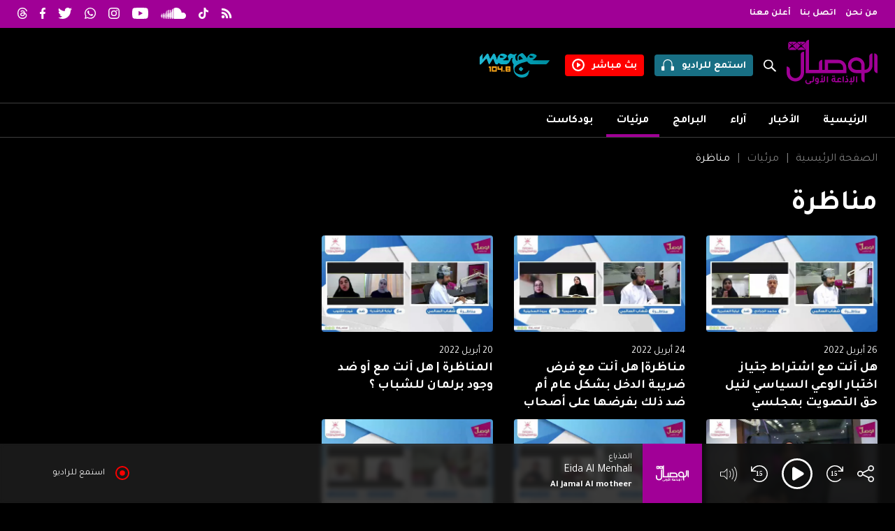

--- FILE ---
content_type: text/html; charset=UTF-8
request_url: https://wisal.fm/videos/mnathzrtt
body_size: 31158
content:
<!doctype html>
<html class="video_category dark" lang="ar" dir="rtl">

<head>
    <meta charset="UTF-8">
    <title>مناظرة</title>

    <meta name="viewport" content="width=device-width, initial-scale=1.0, maximum-scale=1.0, minimum-scale=1.0" />
    <meta name="description" content="__description__">
    <meta name='robots' content='index, follow, max-image-preview:large, max-snippet:-1, max-video-preview:-1' />
    
    <meta property="og:site_name" content="" />
    <meta property="og:title" content="مناظرة" />
    <meta property="og:type" content="website" />
    <meta property="og:url" content="https://wisal.fm/videos/mnathzrtt" />
    <meta property="og:description" content="__description__" />
    <meta property="og:locale" content="ar_AR" />
    <meta property="og:image" content="https://static.wisal.fm/media/site_settings/meta_image_16_9.jpg?v=030723091839" />
    <meta property="og:image:width" content="1920" />
    <meta property="og:image:height" content="1080" />

    <meta name="twitter:card" content="summary_large_image">
    <meta name="twitter:site" content="@al_wisal">
    <meta name="twitter:creator" content="@al_wisal">
    <meta name="twitter:title" content="مناظرة">
    <meta name="twitter:description" content="__description__">
    <meta name="twitter:image" content="https://static.wisal.fm/media/site_settings/meta_image_16_9.jpg?v=030723091839">
    
    <link rel="canonical" href="https://wisal.fm/videos/mnathzrtt" />
    <link rel="shortcut icon" type="image/x-icon" href="https://static.wisal.fm/media/site_settings/favicon.ico">

    <link rel="alternate" hreflang="ar" href="https://wisal.fm/videos/mnathzrtt" />

    <link rel="preconnect" href="https://fonts.googleapis.com">
    <link rel="preconnect" href="https://fonts.gstatic.com" crossorigin>
    <link href="https://fonts.googleapis.com/css2?family=Tajawal:wght@400;700&display=swap" rel="stylesheet">
    <link rel="stylesheet" href="https://ajax.googleapis.com/ajax/libs/jqueryui/1.13.2/themes/smoothness/jquery-ui.css">


    <link rel="stylesheet" href="https://static.wisal.fm/assets/libraries/glide/css/glide.core.css?v=301025021944">

    <link rel="stylesheet" href="https://static.wisal.fm/assets/styles/base.css?v=301025021944">
    <link rel="stylesheet" href="https://static.wisal.fm/assets/styles/menu.css?v=301025021944">
    <link rel="stylesheet" href="https://static.wisal.fm/assets/styles/fsplayer.css?v=301025021944">

    <script async='async' src='https://www.googletagservices.com/tag/js/gpt.js' data-class='always'></script>
    <script data-class='always'>
        var googletag = googletag || {};
        googletag.cmd = googletag.cmd || [];
    </script>

            <!-- Google Tag Manager -->
        <script>
            (function(w, d, s, l, i) {
                w[l] = w[l] || [];
                w[l].push({
                    'gtm.start': new Date().getTime(),
                    event: 'gtm.js'
                });
                var f = d.getElementsByTagName(s)[0],
                    j = d.createElement(s),
                    dl = l != 'dataLayer' ? '&l=' + l : '';
                j.async = true;
                j.src =
                    'https://www.googletagmanager.com/gtm.js?id=' + i + dl;
                f.parentNode.insertBefore(j, f);
            })(window, document, 'script', 'dataLayer', 'GTM-5NGRPNK');
        </script>
        <!-- End Google Tag Manager -->
    
    <!-- Google tag (gtag.js) -->
    <script async src="https://www.googletagmanager.com/gtag/js?id=G-EWC7W6DNFK"></script>
    <script>
    window.dataLayer = window.dataLayer || [];
    function gtag(){dataLayer.push(arguments);}
    gtag('js', new Date());

    gtag('config', 'G-EWC7W6DNFK');
    </script>


</head>

<body class="video_category dark">
            <!-- Google Tag Manager (noscript) -->
        <noscript><iframe src="https://www.googletagmanager.com/ns.html?id=GTM-5NGRPNK" height="0" width="0" style="display:none;visibility:hidden"></iframe></noscript>
        <!-- End Google Tag Manager (noscript) -->
        <header class="main_header">
        <div class="header_menu_item header_menu_mobile">
            <div class="content_wrapper">
                <div class="logo_container">
                    <div class="toggle_container" onClick="ALWISAL.toggle_mobile_menu()">
                        <span></span>
                        <span></span>
                        <span></span>
                    </div>
                    <a class="logo" href="https://wisal.fm">
                        <i class="logo_alwisal"></i>
                    </a>
                </div>
                <div class="icon_container">
                    <a class="action_item item_search search" href="javascript:;">
                        <i class="icon icon_search" onclick="ALWISAL.toggle_search();"></i>
                        <input type="text" placeholder="بحث">
                    </a>
                    <a class="action_item item_listen" href="javascript:;" onclick="FSPlayer.toggle_play(true)">
                        <span>استمع للراديو</span>
                        <svg id="Group_1612" data-name="Group 1612" xmlns="http://www.w3.org/2000/svg" xmlns:xlink="http://www.w3.org/1999/xlink" width="18" height="15.6" viewBox="0 0 18 15.6">
                            <defs>
                                <clipPath id="clip-path">
                                    <rect id="" data-name="" width="18" height="15.6" fill="#fff" />
                                </clipPath>
                            </defs>
                            <g id="Group_1288" data-name="" clip-path="url(#clip-path)">
                                <path id="Path_848" data-name="Path 848" d="M16.92,9.6H15.6v-3A6.316,6.316,0,0,0,9.3,0H8.7A6.316,6.316,0,0,0,2.4,6.6v3H1.08A1.08,1.08,0,0,0,0,10.68v3.84A1.08,1.08,0,0,0,1.08,15.6H4.2v-6H3.6v-3A5.133,5.133,0,0,1,8.7,1.2h.6a5.133,5.133,0,0,1,5.1,5.4v3h-.6v6h3.12A1.08,1.08,0,0,0,18,14.52V10.68A1.08,1.08,0,0,0,16.92,9.6" transform="translate(0 0)" fill="#fff" />
                            </g>
                        </svg>
                    </a>
                    <a class="action_item item_watch" href="/watch-live">
                        <span>بث مباشر</span>
                        <svg xmlns="http://www.w3.org/2000/svg" width="18" height="18" viewBox="0 0 18 18">
                            <g id="Group_1611" data-name="" transform="translate(16766 -12073.5)">
                                <path id="Path_1913" data-name="Path 1913" d="M9,0a9,9,0,1,0,9,9A9.02,9.02,0,0,0,9,0M9,15.8A6.8,6.8,0,1,1,15.8,9,6.824,6.824,0,0,1,9,15.8" transform="translate(-16766 12073.5)" fill="#fff" />
                                <path id="Path_1914" data-name="Path 1914" d="M81.5,65.075a.55.55,0,0,0-.862.479V71.3a.564.564,0,0,0,.862.479L85.856,68.9a.581.581,0,0,0,0-.957Z" transform="translate(-16839.744 12014.074)" fill="#fff" />
                            </g>
                        </svg>
                    </a>
                </div>
                
        <nav>
            <ul class="list list_menu ">
                                    <li class="list_item list_item_menu_item ">
                        <a href="/">
                            الرئيسية                                                    </a>

                                            </li>
                                    <li class="list_item list_item_menu_item  has_child">
                        <a href="/news">
                            الأخبار                            <span class='toggler'></span>                        </a>

                        
        <nav>
            <ul class="list list_menu ">
                                    <li class="list_item list_item_menu_item ">
                        <a href="/news/mhleat">
                            محليات                                                    </a>

                                            </li>
                                    <li class="list_item list_item_menu_item ">
                        <a href="/news/aqtssad">
                            اقتصاد                                                    </a>

                                            </li>
                                    <li class="list_item list_item_menu_item ">
                        <a href="/news/seastt">
                            سياسة                                                    </a>

                                            </li>
                                    <li class="list_item list_item_menu_item ">
                        <a href="/news/thqaftt">
                            ثقافة                                                    </a>

                                            </li>
                                    <li class="list_item list_item_menu_item ">
                        <a href="/news/sshtt">
                            صحة                                                    </a>

                                            </li>
                                    <li class="list_item list_item_menu_item ">
                        <a href="/news/mnwaat">
                            منوعات                                                    </a>

                                            </li>
                            </ul>
        </nav>

                            </li>
                                    <li class="list_item list_item_menu_item ">
                        <a href="/writers">
                            مقالات                                                    </a>

                                            </li>
                                    <li class="list_item list_item_menu_item ">
                        <a href="/videos">
                            مرئيات                                                    </a>

                                            </li>
                                    <li class="list_item list_item_menu_item ">
                        <a href="/podcast">
                            بودكاست                                                    </a>

                                            </li>
                                    <li class="list_item list_item_menu_item ">
                        <a href="https://wisal.fm/about-us">
                            من نحن                                                    </a>

                                            </li>
                                    <li class="list_item list_item_menu_item ">
                        <a href="https://wisal.fm/contact">
                            اتصل بنا                                                    </a>

                                            </li>
                                    <li class="list_item list_item_menu_item ">
                        <a href="https://wisal.fm/for-ads">
                            أعلن معنا                                                    </a>

                                            </li>
                            </ul>
        </nav>

                    </div>
        </div>
        <div class="header_menu_item header_menu_top">
            <div class="content_wrapper">
                
        <nav>
            <ul class="list list_menu ">
                                    <li class="list_item list_item_menu_item ">
                        <a href="https://wisal.fm/about-us">
                            من نحن                                                    </a>

                                            </li>
                                    <li class="list_item list_item_menu_item ">
                        <a href="https://wisal.fm/contact">
                            اتصل بنا                                                    </a>

                                            </li>
                                    <li class="list_item list_item_menu_item ">
                        <a href="https://wisal.fm/for-ads">
                            أعلن معنا                                                    </a>

                                            </li>
                            </ul>
        </nav>

                        <div class="header_social_links">
                    <a target="_blank" href="https://wisal.fm/rss.php"><svg id="Layer_1" xmlns="http://www.w3.org/2000/svg" xmlns:xlink="http://www.w3.org/1999/xlink" viewBox="0 0 48 48"><image width="48" height="48" xlink:href="[data-uri]"/></svg></a>
                    <a target="_blank" href="https://www.tiktok.com/@al_wisal?_t=8ZZcSicZSNy&amp;_r=1"><svg id="Layer_2" data-name="Layer 2" xmlns="http://www.w3.org/2000/svg" viewBox="0 0 43.604 50"><g id="Layer_2-2" data-name="Layer 2"><path d="m37.091,10.022c-2.694-1.756-4.637-4.566-5.244-7.841-.13-.707-.203-1.436-.203-2.181h-8.596l-.014,34.45c-.144,3.858-3.32,6.954-7.211,6.954-1.21,0-2.349-.302-3.352-.83-2.3-1.21-3.874-3.621-3.874-6.395,0-3.984,3.242-7.227,7.225-7.227.744,0,1.457.123,2.132.334v-8.775c-.699-.095-1.408-.154-2.132-.154-8.724,0-15.821,7.097-15.821,15.823,0,5.353,2.674,10.09,6.755,12.954,2.57,1.805,5.696,2.867,9.068,2.867,8.724,0,15.821-7.097,15.821-15.821v-17.469c3.371,2.419,7.502,3.845,11.96,3.845v-8.596c-2.4,0-4.637-.714-6.513-1.936Z" style="fill: #fff;"/></g></svg></a>
                    <a target="_blank" href="https://soundcloud.com/alwisal"><svg xmlns="http://www.w3.org/2000/svg" width="37.876" height="16.45" viewBox="0 0 37.876 16.45"><path id="Path_1856" data-name="Path 1856" d="M255.429,14.152a.157.157,0,0,0-.152.149L255,16.4l.277,2.068a.156.156,0,0,0,.152.148.159.159,0,0,0,.151-.147h0l.329-2.069-.329-2.1a.158.158,0,0,0-.151-.148M256.987,13a.158.158,0,0,0-.315,0l-.372,3.4.372,3.326a.157.157,0,0,0,.314,0l.424-3.327Zm5.867-3.138a.292.292,0,0,0-.286.284l-.3,6.258.3,4.045a.286.286,0,0,0,.573,0h0l.335-4.045-.335-6.258a.294.294,0,0,0-.287-.284m-3.037,2.175a.228.228,0,0,0-.223.219l-.333,4.147.333,4.011a.223.223,0,0,0,.445,0l.379-4.011-.379-4.147a.229.229,0,0,0-.223-.219m6.123,8.695a.356.356,0,0,0,.351-.349l.291-3.976-.291-8.332a.351.351,0,0,0-.7,0l-.258,8.331.258,3.978a.355.355,0,0,0,.351.348m6.318.019a.487.487,0,0,0,.481-.479v0l.2-3.862-.2-9.622a.481.481,0,0,0-.961,0l-.182,9.62c0,.006.182,3.868.182,3.868a.484.484,0,0,0,.48.476m-3.183-.015a.42.42,0,0,0,.416-.415v0l.247-3.915-.247-8.393a.416.416,0,0,0-.832,0l-.22,8.393.22,3.915a.417.417,0,0,0,.417.413m-7.746-.037a.26.26,0,0,0,.255-.25l.357-4.045-.357-3.848a.254.254,0,0,0-.508,0l-.315,3.847.315,4.044a.257.257,0,0,0,.254.251m-3.012-.222a.2.2,0,0,0,.189-.186l.4-3.889-.4-4.037a.19.19,0,0,0-.38,0l-.353,4.037.353,3.888a.2.2,0,0,0,.19.187m12.343-12.6a.449.449,0,0,0-.449.447l-.2,8.086.2,3.891a.448.448,0,0,0,.9,0v0l.224-3.891-.224-8.087a.449.449,0,0,0-.448-.446m-6.27,12.864a.324.324,0,0,0,.319-.316l.313-4.018-.313-7.689a.319.319,0,0,0-.638,0l-.276,7.689.277,4.02a.322.322,0,0,0,.318.314m3.494-.379v0l.269-3.951L267.885,7.8a.384.384,0,0,0-.768,0l-.239,8.612.24,3.953a.383.383,0,0,0,.767,0Zm20.333-8.918a4.645,4.645,0,0,0-1.8.362,8.222,8.222,0,0,0-8.186-7.493,8.345,8.345,0,0,0-2.981.557c-.351.136-.445.276-.448.548V20.205a.563.563,0,0,0,.5.55c.012,0,12.831.009,12.914.009a4.659,4.659,0,0,0,0-9.319M273.848,5.406a.518.518,0,0,0-.513.512l-.21,10.495.21,3.808a.513.513,0,0,0,1.026,0v0l.228-3.809-.228-10.5a.519.519,0,0,0-.513-.511" transform="translate(-255 -4.314)" fill="#fff"/></svg></a>
                    <a target="_blank" href="https://www.youtube.com/channel/UC4S52zBs7GVz9jhfI0RzRaQ"><svg xmlns="http://www.w3.org/2000/svg" width="21.933" height="15.453" viewBox="0 0 21.933 15.453"><path id="Path_1855" data-name="Path 1855" d="M230.861,4.413a2.752,2.752,0,0,0-1.939-1.951C227.212,2,220.353,2,220.353,2s-6.859,0-8.569.461a2.755,2.755,0,0,0-1.939,1.951,28.933,28.933,0,0,0-.458,5.314,28.933,28.933,0,0,0,.458,5.314,2.755,2.755,0,0,0,1.939,1.951c1.71.461,8.569.461,8.569.461s6.858,0,8.569-.461a2.752,2.752,0,0,0,1.939-1.951,28.891,28.891,0,0,0,.459-5.314,28.891,28.891,0,0,0-.459-5.314m-12.751,8.575V6.465l5.732,3.261Z" transform="translate(-209.387 -2)" fill="#fff"/></svg></a>
                    <a target="_blank" href="https://www.instagram.com/al_wisal"><svg id="Group_1430" data-name="Group 1430" xmlns="http://www.w3.org/2000/svg" width="21.933" height="21.933" viewBox="0 0 21.933 21.933"><path id="Path_838" data-name="Path 838" d="M173.967,2.976c2.928,0,3.275.011,4.431.064a6.09,6.09,0,0,1,2.036.377,3.4,3.4,0,0,1,1.261.821,3.4,3.4,0,0,1,.821,1.261,6.066,6.066,0,0,1,.377,2.036c.053,1.156.064,1.5.064,4.431s-.011,3.275-.064,4.431a6.066,6.066,0,0,1-.377,2.036,3.634,3.634,0,0,1-2.082,2.082,6.066,6.066,0,0,1-2.036.377c-1.156.053-1.5.064-4.431.064s-3.275-.011-4.431-.064a6.067,6.067,0,0,1-2.036-.377,3.634,3.634,0,0,1-2.082-2.082,6.092,6.092,0,0,1-.377-2.036c-.053-1.156-.064-1.5-.064-4.431s.011-3.275.064-4.431a6.092,6.092,0,0,1,.377-2.036,3.4,3.4,0,0,1,.821-1.261,3.4,3.4,0,0,1,1.261-.821,6.091,6.091,0,0,1,2.036-.377c1.156-.053,1.5-.064,4.431-.064m0-1.976c-2.978,0-3.352.013-4.522.066a8.028,8.028,0,0,0-2.661.51,5.374,5.374,0,0,0-1.943,1.265,5.374,5.374,0,0,0-1.265,1.943,8.028,8.028,0,0,0-.51,2.661c-.053,1.17-.066,1.544-.066,4.522s.013,3.352.066,4.522a8.028,8.028,0,0,0,.51,2.661,5.6,5.6,0,0,0,3.208,3.208,8.029,8.029,0,0,0,2.661.51c1.17.053,1.544.066,4.522.066s3.352-.013,4.522-.066a8.028,8.028,0,0,0,2.661-.51,5.6,5.6,0,0,0,3.208-3.208,8.029,8.029,0,0,0,.51-2.661c.053-1.17.066-1.544.066-4.522s-.013-3.352-.066-4.522a8.028,8.028,0,0,0-.51-2.661,5.374,5.374,0,0,0-1.265-1.943,5.374,5.374,0,0,0-1.943-1.265,8.028,8.028,0,0,0-2.661-.51c-1.17-.053-1.543-.066-4.522-.066" transform="translate(-163 -1)" fill="#fff"/><path id="Path_839" data-name="Path 839" d="M174.469,6.838a5.631,5.631,0,1,0,5.631,5.631,5.632,5.632,0,0,0-5.631-5.631m0,9.287a3.656,3.656,0,1,1,3.656-3.656,3.656,3.656,0,0,1-3.656,3.656" transform="translate(-163.502 -1.502)" fill="#fff"/><path id="Path_840" data-name="Path 840" d="M182.6,6.47a1.316,1.316,0,1,1-1.316-1.316A1.316,1.316,0,0,1,182.6,6.47" transform="translate(-164.462 -1.357)" fill="#fff"/></svg></a>
                    <a target="_blank" href="https://api.whatsapp.com/send?text=Podcasts%20-%20%D8%A7%D9%84%D9%88%D8%B5%D8%A7%D9%84%20https://www.wisal.fm"><svg xmlns="http://www.w3.org/2000/svg" width="21.828" height="21.933" viewBox="0 0 21.828 21.933"><path id="Path_1857" data-name="Path 1857" d="M131.706,4.188A10.871,10.871,0,0,0,114.6,17.3l-1.542,5.632,5.761-1.512a10.857,10.857,0,0,0,5.193,1.323h0a10.873,10.873,0,0,0,7.688-18.557m-7.688,16.721h0a9.01,9.01,0,0,1-4.6-1.259l-.33-.2-3.419.9.912-3.333-.215-.342a9.034,9.034,0,1,1,7.653,4.233m4.955-6.765c-.271-.136-1.607-.792-1.856-.884s-.43-.135-.61.136-.7.884-.86,1.065-.317.2-.589.069a7.433,7.433,0,0,1-2.183-1.348,8.188,8.188,0,0,1-1.512-1.882c-.158-.271-.016-.419.12-.555s.271-.316.407-.475a1.823,1.823,0,0,0,.272-.453.5.5,0,0,0-.023-.475c-.068-.136-.611-1.473-.837-2.017s-.445-.458-.611-.466-.339-.009-.52-.009a1,1,0,0,0-.725.339,3.049,3.049,0,0,0-.95,2.265,5.293,5.293,0,0,0,1.108,2.81,12.115,12.115,0,0,0,4.64,4.1,15.4,15.4,0,0,0,1.548.572,3.7,3.7,0,0,0,1.71.108,2.8,2.8,0,0,0,1.833-1.291,2.272,2.272,0,0,0,.159-1.291c-.069-.113-.249-.181-.521-.317" transform="translate(-113.058 -1)" fill="#fff" fill-rule="evenodd"/></svg></a>
                    <a target="_blank" href="https://twitter.com/al_wisal"><svg xmlns="http://www.w3.org/2000/svg" width="21.933" height="17.822" viewBox="0 0 21.933 17.822"><path id="Path_1858" data-name="Path 1858" d="M81.15,6.437c.013.193.013.387.013.582a12.716,12.716,0,0,1-12.8,12.8v0a12.743,12.743,0,0,1-6.9-2.018,9.116,9.116,0,0,0,1.072.065,9.026,9.026,0,0,0,5.588-1.93,4.5,4.5,0,0,1-4.2-3.125,4.5,4.5,0,0,0,2.032-.077,4.5,4.5,0,0,1-3.611-4.412V8.265a4.461,4.461,0,0,0,2.042.563,4.5,4.5,0,0,1-1.393-6.007,12.776,12.776,0,0,0,9.274,4.7,4.5,4.5,0,0,1,7.669-4.1,9.008,9.008,0,0,0,2.857-1.092,4.523,4.523,0,0,1-1.978,2.489,9,9,0,0,0,2.584-.708A9.145,9.145,0,0,1,81.15,6.437" transform="translate(-61.462 -2)" fill="#fff"/></svg></a>
                    <a target="_blank" href="https://www.facebook.com/AlWisal"><svg xmlns="http://www.w3.org/2000/svg" width="11.659" height="21.933" viewBox="0 0 11.659 21.933"><path id="Path_1859" data-name="Path 1859" d="M10.895,12.244,11.5,8.3H7.719V5.748A1.97,1.97,0,0,1,9.94,3.62h1.719V.266A20.957,20.957,0,0,0,8.608,0C5.495,0,3.46,1.887,3.46,5.3v3H0v3.939H3.46v9.523a13.773,13.773,0,0,0,4.259,0V12.244Z" fill="#fff"/></svg></a>
                    <a target="_blank" href="https://www.threads.net/@al_wisal"><svg xmlns="http://www.w3.org/2000/svg" width="13.766" height="16" viewBox="0 0 13.766 16"><path id="Path_2135" data-name="Path 2135" d="M10.71,7.416q-.1-.049-.21-.1c-.123-2.276-1.367-3.578-3.455-3.592H7.017a3.374,3.374,0,0,0-2.927,1.5l1.148.788A2.035,2.035,0,0,1,7.018,5.14h.019a1.951,1.951,0,0,1,1.542.594,2.341,2.341,0,0,1,.489,1.171,8.785,8.785,0,0,0-1.973-.1c-1.985.114-3.261,1.272-3.176,2.881a2.481,2.481,0,0,0,1.145,1.977,3.533,3.533,0,0,0,2.13.534,3.145,3.145,0,0,0,2.421-1.177,4.358,4.358,0,0,0,.825-2.161A2.549,2.549,0,0,1,11.5,10.028a2.905,2.905,0,0,1-.712,3.2A4.951,4.951,0,0,1,7,14.588a5.176,5.176,0,0,1-4.273-1.812A7.712,7.712,0,0,1,1.383,8,7.712,7.712,0,0,1,2.727,3.224,5.176,5.176,0,0,1,7,1.412a5.35,5.35,0,0,1,4.348,1.821,5.92,5.92,0,0,1,1.071,2.18l1.346-.359a7.283,7.283,0,0,0-1.352-2.722A6.657,6.657,0,0,0,7,0H7A6.481,6.481,0,0,0,1.648,2.34,9.08,9.08,0,0,0,0,7.994v.011A9.08,9.08,0,0,0,1.648,13.66,6.481,6.481,0,0,0,7,16H7a6.278,6.278,0,0,0,4.754-1.766,4.329,4.329,0,0,0,1.012-4.773,4.088,4.088,0,0,0-2.06-2.046M7.119,10.792c-.87.049-1.774-.342-1.818-1.178-.033-.62.441-1.312,1.872-1.395q.246-.014.482-.014A6.8,6.8,0,0,1,9.1,8.353c-.165,2.058-1.132,2.393-1.983,2.439" transform="translate(0.001)" fill="#fff"/></svg></a>
                </div>

            </div>
        </div>
        <div class="header_menu_item header_menu_middle">
            <div class="content_wrapper">
                <div class="middle_menu_item right_menu">
                    <a href="https://wisal.fm">
                        <i class="logo_alwisal"></i>
                    </a>
                </div>
                <div class="middle_menu_item left_menu">
                    <div class="search">
                        <input type="text" placeholder="بحث">
                        <a href="javascript:;" onclick="ALWISAL.toggle_search();">
                            <i class="icon icon_search"></i>
                        </a>
                    </div>
                    <a class="action_item item_listen" href="javascript:;" onclick="FSPlayer.toggle_play(true)">
                        <span>استمع للراديو</span>
                        <svg id="Group_1612" data-name="Group 1612" xmlns="http://www.w3.org/2000/svg" xmlns:xlink="http://www.w3.org/1999/xlink" width="18" height="15.6" viewBox="0 0 18 15.6">
                            <defs>
                                <clipPath id="clip-path">
                                    <rect id="" data-name="" width="18" height="15.6" fill="#fff" />
                                </clipPath>
                            </defs>
                            <g id="Group_1288" data-name="" clip-path="url(#clip-path)">
                                <path id="Path_848" data-name="Path 848" d="M16.92,9.6H15.6v-3A6.316,6.316,0,0,0,9.3,0H8.7A6.316,6.316,0,0,0,2.4,6.6v3H1.08A1.08,1.08,0,0,0,0,10.68v3.84A1.08,1.08,0,0,0,1.08,15.6H4.2v-6H3.6v-3A5.133,5.133,0,0,1,8.7,1.2h.6a5.133,5.133,0,0,1,5.1,5.4v3h-.6v6h3.12A1.08,1.08,0,0,0,18,14.52V10.68A1.08,1.08,0,0,0,16.92,9.6" transform="translate(0 0)" fill="#fff" />
                            </g>
                        </svg>
                    </a>
                    <a class="action_item item_watch" href="/watch-live">
                        <span>بث مباشر</span>
                        <svg xmlns="http://www.w3.org/2000/svg" width="18" height="18" viewBox="0 0 18 18">
                            <g id="Group_1611" data-name="" transform="translate(16766 -12073.5)">
                                <path id="Path_1913" data-name="Path 1913" d="M9,0a9,9,0,1,0,9,9A9.02,9.02,0,0,0,9,0M9,15.8A6.8,6.8,0,1,1,15.8,9,6.824,6.824,0,0,1,9,15.8" transform="translate(-16766 12073.5)" fill="#fff" />
                                <path id="Path_1914" data-name="Path 1914" d="M81.5,65.075a.55.55,0,0,0-.862.479V71.3a.564.564,0,0,0,.862.479L85.856,68.9a.581.581,0,0,0,0-.957Z" transform="translate(-16839.744 12014.074)" fill="#fff" />
                            </g>
                        </svg>
                    </a>
                    <a class="action_item item_radio" href="http://radiomerge.fm/merge/" target="_blank">
                        <svg id="Layer_1" xmlns="http://www.w3.org/2000/svg" xmlns:xlink="http://www.w3.org/1999/xlink" viewBox="0 0 181 62">
                            <image width="181" height="62" xlink:href="[data-uri]" />
                        </svg>
                    </a>

                    <div class="toggle_container" onClick="ALWISAL.toggle_mobile_menu()">
                        <span></span>
                        <span></span>
                        <span></span>
                    </div>

                </div>
            </div>
        </div>
        <div class="header_menu_item header_menu_bottom">
            <div class="content_wrapper">
                
        <nav>
            <ul class="list list_menu ">
                                    <li class="list_item list_item_menu_item ">
                        <a href="/">
                            الرئيسية                                                    </a>

                                            </li>
                                    <li class="list_item list_item_menu_item ">
                        <a href="/news">
                            الأخبار                                                    </a>

                                            </li>
                                    <li class="list_item list_item_menu_item ">
                        <a href="/writers">
                            آراء                                                    </a>

                                            </li>
                                    <li class="list_item list_item_menu_item ">
                        <a href="https://wisal.fm/shows">
                            البرامج                                                    </a>

                                            </li>
                                    <li class="list_item list_item_menu_item  active">
                        <a href="/videos">
                            مرئيات                                                    </a>

                                            </li>
                                    <li class="list_item list_item_menu_item ">
                        <a href="/podcast">
                            بودكاست                                                    </a>

                                            </li>
                            </ul>
        </nav>

                    </div>
        </div>
    </header>
    <main>
        <a href="#0" class="cd-top">
            <svg id="Layer_2" data-name="Layer 2" xmlns="http://www.w3.org/2000/svg" viewBox="0 0 12 12">
                <g id="Layer_1-2" data-name="Layer 1">
                    <g>
                        <rect width="12" height="12" rx="1.714" ry="1.714" style="fill: #e0e0e0;" />
                        <path d="m9.353,5.522c-.055.064-.134.097-.211.097-.068,0-.138-.026-.192-.077l-2.665-2.512v6.737c0,.164-.128.296-.269.296-.142,0-.302-.132-.302-.296V3.03l-2.664,2.513c-.117.094-.297.101-.404-.02-.106-.121-.097-.309.019-.42l3.143-2.963c.109-.103.275-.103.384,0l3.143,2.963c.117.111.126.298.019.42Z" />
                    </g>
                </g>
            </svg>
        </a><div class="content_wrapper">
    <div class="page_content">
        <header class="page_header">
            <nav class='breadcrumb'><a class="breadcrumb_item" href="https://wisal.fm">الصفحة الرئيسية</a><a class="breadcrumb_item" href="https://wisal.fm/videos">مرئيات</a><a class="breadcrumb_item" href="javascript:;">مناظرة</a></nav>            <div class="page_title_container author_title_container">
                <div class="title_container">
                    <h1>مناظرة</h1>
                    <h2></h2>
                </div>
            </div>
        </header>
        <div class="column_container">
            <div class="column column_3_2">
                                    <div class="category_articles_container category_videos_container">
                        <ul class='list list_video list_six_item'>                <li class="list_item list_item_video lazy_load list_six_item" >
                    <a href="https://wisal.fm/videos/mnathzrtt/hl-ant-ma-ashtratd-jteaz-akhtb-196-vi" title="هل أنت مع اشتراط جتياز اختبار الوعي السياسي لنيل حق التصويت بمجلسي الشورى و البلدي ؟" aria-label="هل أنت مع اشتراط جتياز اختبار الوعي السياسي لنيل حق التصويت بمجلسي الشورى و البلدي ؟">                    <figure class="thumbnail_container"><img fetchpriority="high" alt="هل أنت مع اشتراط جتياز اختبار الوعي السياسي لنيل حق التصويت بمجلسي الشورى و البلدي ؟" src="https://ik.imagekit.io/d3nlekvyf/wisalfm/media/video/196/thumbnail_image_16_9.jpg?format=auto&ar=16-9&fit=crop&tr=ar-16-9%2Cw-500&v=030723091336" class=""></figure>                    <div class="title_container">                    <span  class="title lazy_load">26 أبريل 2022</span>                    <strong class="sub_title lazy_load">هل أنت مع اشتراط جتياز اختبار الوعي السياسي لنيل حق التصويت بمجلسي الشورى و البلدي ؟</strong>                    </div>                                        </a>                                    </li>
                <li class="list_item list_item_video lazy_load list_six_item" >
                    <a href="https://wisal.fm/videos/mnathzrtt/mnathzrtt-hl-ant-ma-frdt-dtrebtt-195-vi" title="مناظرة| هل أنت مع فرض ضريبة الدخل بشكل عام أم ضد ذلك بفرضها على أصحاب الدخل المرتفع فقط؟" aria-label="مناظرة| هل أنت مع فرض ضريبة الدخل بشكل عام أم ضد ذلك بفرضها على أصحاب الدخل المرتفع فقط؟">                    <figure class="thumbnail_container"><img fetchpriority="high" alt="مناظرة| هل أنت مع فرض ضريبة الدخل بشكل عام أم ضد ذلك بفرضها على أصحاب الدخل المرتفع فقط؟" src="https://ik.imagekit.io/d3nlekvyf/wisalfm/media/video/195/thumbnail_image_16_9.jpg?format=auto&ar=16-9&fit=crop&tr=ar-16-9%2Cw-500&v=030723091336" class=""></figure>                    <div class="title_container">                    <span  class="title lazy_load">24 أبريل 2022</span>                    <strong class="sub_title lazy_load">مناظرة| هل أنت مع فرض ضريبة الدخل بشكل عام أم ضد ذلك بفرضها على أصحاب الدخل المرتفع فقط؟</strong>                    </div>                                        </a>                                    </li>
                <li class="list_item list_item_video lazy_load list_six_item" >
                    <a href="https://wisal.fm/videos/mnathzrtt/almnathzrtt-hl-ant-ma-aw-dtd-wj-193-vi" title="المناظرة | هل أنت مع أو ضد وجود برلمان للشباب ؟" aria-label="المناظرة | هل أنت مع أو ضد وجود برلمان للشباب ؟">                    <figure class="thumbnail_container"><img fetchpriority="high" alt="المناظرة | هل أنت مع أو ضد وجود برلمان للشباب ؟" src="https://ik.imagekit.io/d3nlekvyf/wisalfm/media/video/193/thumbnail_image_16_9.jpg?format=auto&ar=16-9&fit=crop&tr=ar-16-9%2Cw-500&v=030723091329" class=""></figure>                    <div class="title_container">                    <span  class="title lazy_load">20 أبريل 2022</span>                    <strong class="sub_title lazy_load">المناظرة | هل أنت مع أو ضد وجود برلمان للشباب ؟</strong>                    </div>                                        </a>                                    </li>
                <li class="list_item list_item_video lazy_load list_six_item" >
                    <a href="https://wisal.fm/videos/mnathzrtt/bth-mbashr-lbrnamj-mnathzrtt-194-vi" title="بث مباشر لبرنامج #مناظرة" aria-label="بث مباشر لبرنامج #مناظرة">                    <figure class="thumbnail_container"><img fetchpriority="high" alt="بث مباشر لبرنامج #مناظرة" src="https://ik.imagekit.io/d3nlekvyf/wisalfm/media/video/194/thumbnail_image_16_9.jpg?format=auto&ar=16-9&fit=crop&tr=ar-16-9%2Cw-500&v=030723091336" class=""></figure>                    <div class="title_container">                    <span  class="title lazy_load">19 أبريل 2022</span>                    <strong class="sub_title lazy_load">بث مباشر لبرنامج #مناظرة</strong>                    </div>                                        </a>                                    </li>
                <li class="list_item list_item_video lazy_load list_six_item" >
                    <a href="https://wisal.fm/videos/mnathzrtt/mnathzrtt-hl-ant-ma-qdrtt-alsha-190-vi" title="#مناظرة | هل أنت مع قدرة الشاب على الجمع بين أكثر من عمل في الوقت نفسه؟" aria-label="#مناظرة | هل أنت مع قدرة الشاب على الجمع بين أكثر من عمل في الوقت نفسه؟">                    <figure class="thumbnail_container"><img fetchpriority="high" alt="#مناظرة | هل أنت مع قدرة الشاب على الجمع بين أكثر من عمل في الوقت نفسه؟" src="https://ik.imagekit.io/d3nlekvyf/wisalfm/media/video/190/thumbnail_image_16_9.jpg?format=auto&ar=16-9&fit=crop&tr=ar-16-9%2Cw-500&v=030723091329" class=""></figure>                    <div class="title_container">                    <span  class="title lazy_load">18 أبريل 2022</span>                    <strong class="sub_title lazy_load">#مناظرة | هل أنت مع قدرة الشاب على الجمع بين أكثر من عمل في الوقت نفسه؟</strong>                    </div>                                        </a>                                    </li>
                <li class="list_item list_item_video lazy_load list_six_item" >
                    <a href="https://wisal.fm/videos/mnathzrtt/mnathzrtt-jdlett-akhtear-altkhssss-191-vi" title="مناظرة| جدلية اختيار التخصص بين الميول والتوجه وبين ما تقتضيه الوظيفة وسوق العمل" aria-label="مناظرة| جدلية اختيار التخصص بين الميول والتوجه وبين ما تقتضيه الوظيفة وسوق العمل">                    <figure class="thumbnail_container"><img fetchpriority="high" alt="مناظرة| جدلية اختيار التخصص بين الميول والتوجه وبين ما تقتضيه الوظيفة وسوق العمل" src="https://ik.imagekit.io/d3nlekvyf/wisalfm/media/video/191/thumbnail_image_16_9.jpg?format=auto&ar=16-9&fit=crop&tr=ar-16-9%2Cw-500&v=030723091329" class=""></figure>                    <div class="title_container">                    <span  class="title lazy_load">17 أبريل 2022</span>                    <strong class="sub_title lazy_load">مناظرة| جدلية اختيار التخصص بين الميول والتوجه وبين ما تقتضيه الوظيفة وسوق العمل</strong>                    </div>                                        </a>                                    </li>
                <li class="list_item list_item_video lazy_load list_six_item" >
                    <a href="https://wisal.fm/videos/mnathzrtt/mnathzrtt-jdlett-alkhsswssett-bmw-192-vi" title="مناظرة | جدلية الخصوصية بمواقع التواصل الاجتماعي" aria-label="مناظرة | جدلية الخصوصية بمواقع التواصل الاجتماعي">                    <figure class="thumbnail_container"><img fetchpriority="high" alt="مناظرة | جدلية الخصوصية بمواقع التواصل الاجتماعي" src="https://ik.imagekit.io/d3nlekvyf/wisalfm/media/video/192/thumbnail_image_16_9.jpg?format=auto&ar=16-9&fit=crop&tr=ar-16-9%2Cw-500&v=030723091329" class=""></figure>                    <div class="title_container">                    <span  class="title lazy_load">13 أبريل 2022</span>                    <strong class="sub_title lazy_load">مناظرة | جدلية الخصوصية بمواقع التواصل الاجتماعي</strong>                    </div>                                        </a>                                    </li>
</ul>                    </div>
                                                </div>
            <div class="column column_3_1">
                <div class="widget_container">
                    <div class="ad_container" data-type="vertical"></div>
                </div>
            </div>
        </div>
    </div>
</div>
</main>
<footer class="main_footer">
    <section class="footer dark">
        <div class="content_wrapper">
            <div class="column_container">
                <div class="footer_right column_3_2">
                    <div class="footer_logo">
                        <a href="https://wisal.fm">
                            <svg id="Layer_2" data-name="Layer 2" xmlns="http://www.w3.org/2000/svg" viewBox="0 0 356.69 300">
								<g id="Layer_1-2" data-name="Layer 1">
	  								<g>
										<polygon points="356.69 0 356.69 300 78.055 300 0 99.706 356.69 0" style="fill: #a00096;"/>
										<g>
		  									<g>	
												<path d="m149.669,218.411c-.203,1.552-1.08,2.766-2.632,3.644-1.4.776-3.146,1.164-5.239,1.164-2.8,0-4.909-.801-6.327-2.404-1.046-1.198-1.569-2.665-1.569-4.403,0-1.332.312-2.497.936-3.492l3.037-.633c-.675,1.147-1.013,2.354-1.013,3.619,0,1.418.422,2.506,1.266,3.265.843.775,2.066,1.164,3.669,1.164,2.497,0,4.015-.641,4.555-1.923h-2.429l1.594-3.062h4.226v3.062h-.076Z" style="fill: #fff;"/>
												<path d="m149.894,218.411v-3.062h1.594c.776,0,1.329-.169,1.658-.506.329-.337.494-.911.494-1.721v-9.338l3.163-1.695v11.059c0,1.636-.498,2.945-1.493,3.923-.911.894-2.126,1.341-3.644,1.341h-1.772Z" style="fill: #fff;"/>
												<path d="m165.951,217.677c-.523.101-1.063.152-1.619.152-1.552,0-2.793-.583-3.72-1.746-.759-.978-1.139-2.16-1.139-3.543,0-1.856.506-3.315,1.518-4.378.894-.944,2.075-1.417,3.543-1.417,1.501,0,2.674.481,3.518,1.442.725.827,1.088,1.907,1.088,3.239v5.416c0,1.991-.523,3.559-1.569,4.707-.979,1.079-2.312,1.62-3.999,1.62-1.063,0-2.1-.288-3.112-.86v-2.759c.911.523,1.822.785,2.733.785,1.636,0,2.556-.886,2.758-2.657Zm.025-6.301c0-1.114-.481-1.671-1.442-1.671-.607,0-1.084.245-1.43.734-.346.49-.519,1.156-.519,2,0,1.788.641,2.683,1.923,2.683.675,0,1.164-.169,1.468-.506v-3.239Z" style="fill: #fff;"/>
												<path d="m182.486,203.784l3.188-1.695v11.059c0,1.636-.498,2.945-1.493,3.923-.928.894-2.151,1.341-3.67,1.341h-9.541l1.594-3.062h3.34v-8.275l3.188-1.695v9.971h1.24c.776,0,1.329-.169,1.658-.506.329-.337.494-.911.494-1.721v-9.338Zm-2.177-1.468l-.81,1.468h-4.707l.81-1.468h.759c-.186-.337-.278-.683-.278-1.037,0-.54.198-1.004.595-1.392.396-.388.873-.582,1.43-.582.506,0,.978.177,1.417.531v1.468c-.405-.354-.81-.531-1.215-.531-.557,0-.835.253-.835.759,0,.253.11.515.329.785h2.505Z" style="fill: #fff;"/>
												<path d="m190.205,218.411v-14.627l3.188-1.695v16.323h-3.188Z" style="fill: #fff;"/>
												<path d="m213.968,215.349h2.278v3.062h-2.581c-1.569,0-2.784-.523-3.644-1.569-.726.556-1.611.835-2.657.835-1.552,0-2.793-.582-3.72-1.746-.759-.962-1.139-2.117-1.139-3.467,0-1.671.54-3.029,1.619-4.075.911-.877,1.965-1.316,3.163-1.316.624,0,1.198.118,1.721.354v-.658l3.163-1.67v8.427c0,.658.139,1.126.418,1.404.278.279.738.418,1.379.418Zm-8.174-11.236c-.506,0-.911-.151-1.215-.455-.304-.303-.456-.717-.456-1.24,0-1.096.557-1.645,1.67-1.645.506,0,.907.148,1.202.443.295.296.443.696.443,1.202,0,1.131-.549,1.695-1.645,1.695Zm3.214,6.504c-.439-.371-.936-.557-1.493-.557s-1.008.228-1.354.684c-.346.455-.519,1.054-.519,1.797s.169,1.333.506,1.771c.337.44.801.658,1.392.658.641,0,1.139-.219,1.493-.658-.017-.135-.025-.345-.025-.632v-3.062Zm.683-6.504c-.506,0-.911-.151-1.215-.455-.304-.303-.456-.717-.456-1.24,0-1.096.557-1.645,1.67-1.645.506,0,.907.148,1.202.443.295.296.443.696.443,1.202,0,1.131-.549,1.695-1.645,1.695Z" style="fill: #fff;"/>
												<path d="m228.747,215.349v3.062h-14.02v-3.062h3.745c-.473-.928-.708-1.957-.708-3.088,0-1.788.624-3.205,1.873-4.251,1.012-.843,2.185-1.265,3.518-1.265,1.805,0,3.265.776,4.378,2.328v2.808c-1.232-1.451-2.573-2.176-4.024-2.176-.776,0-1.396.24-1.86.721-.464.481-.696,1.126-.696,1.936,0,.929.291,1.658.873,2.189.582.532,1.379.798,2.392.798h4.53Z" style="fill: #fff;"/>
												<path d="m231.348,218.411v-14.627l3.189-1.695v16.323h-3.189Z" style="fill: #fff;"/>
												<path d="m236.397,218.411l1.594-3.062h3.998c.86,0,1.291-.497,1.291-1.493,0-1.872-.895-3.306-2.683-4.302l1.569-2.683c2.868,1.687,4.302,4.032,4.302,7.035s-1.299,4.505-3.897,4.505h-6.175Zm5.82-13.792c-.506,0-.911-.152-1.215-.455-.304-.304-.455-.717-.455-1.24,0-.489.152-.886.455-1.189.304-.304.709-.455,1.215-.455s.907.148,1.202.443c.295.295.443.696.443,1.202,0,1.131-.548,1.695-1.645,1.695Z" style="fill: #fff;"/>
												<path d="m259.067,203.784l3.188-1.695v11.059c0,1.636-.498,2.945-1.493,3.923-.928.894-2.151,1.341-3.67,1.341h-9.541l1.594-3.062h3.34v-8.275l3.188-1.695v9.971h1.24c.776,0,1.329-.169,1.658-.506.329-.337.494-.911.494-1.721v-9.338Zm-3.138,17.993c-.405-.354-.81-.532-1.215-.532-.557,0-.835.253-.835.759,0,.253.109.514.329.785h2.505l-.81,1.468h-4.707l.81-1.468h.759c-.186-.338-.278-.684-.278-1.038,0-.54.198-1.004.595-1.391.396-.389.873-.582,1.43-.582.506,0,.978.177,1.417.531v1.468Z" style="fill: #fff;"/>
												<path d="m266.785,218.411v-14.627l3.188-1.695v16.323h-3.188Z" style="fill: #fff;"/>
											</g>
		  									<g>
												<g>
													<path d="m112.013,129.846v-12.601c0-.921-.298-1.773-.806-2.481l-.836.225c-1.269,2.284-7.113,7.525-9.076,7.835v.327c2.434,1.329,7.777,6.66,9.181,9.969.941-.816,1.537-1.978,1.537-3.275Z" style="fill: #fff;"/>
													<path d="m91.249,130.729c1.699-3.181,2.629-4.857,5.167-6.464,1.123-.897,1.793-.905,1.797-1.429-1.229-.877-6.061-4.399-6.647-5.735-.527-.471-1.11-1.78-1.66-2.388-.526.718-.837,1.588-.837,2.531v12.601c0,1.167.481,2.224,1.257,3.019.385-.692.84-2.034.925-2.136Z" style="fill: #fff;"/>
													<path d="m93.815,134.323h13.411c1.1,0,2.116-.354,2.928-.945-.391-.623-1.156-1.545-1.448-1.833-1.534-1.804-4.614-3.878-6.429-4.666-3.202-1.391-10.33,2.896-11.504,6.396.828.654,1.891,1.049,3.042,1.049Z" style="fill: #fff;"/>
													<path d="m101.123,120.58c3.198-.399,7.57-4.511,9.219-6.642.014-.011.023-.031.031-.056-.845-.69-1.946-1.109-3.147-1.109h-13.411c-1.447,0-2.756.619-3.631,1.597l.216.234c2.352,2.393,7.063,6.727,10.723,5.976Zm-1.739-4.937c1.82-.654,1.613,3.479.236,3.479l-.259.012c-.276,0-.453-.235-.7-.729-.436-.947.011-2.542.723-2.761Z" style="fill: #fff;"/>
												</g>
												<g>
													<path d="m134.958,129.846v-12.601c0-.921-.298-1.773-.806-2.481l-.836.225c-1.269,2.284-7.113,7.525-9.076,7.835v.327c2.434,1.329,7.777,6.66,9.181,9.969.941-.816,1.537-1.978,1.537-3.275Z" style="fill: #fff;"/>
													<path d="m114.194,130.729c1.699-3.181,2.629-4.857,5.167-6.464,1.123-.897,1.793-.905,1.797-1.429-1.229-.877-6.061-4.399-6.647-5.735-.527-.471-1.11-1.78-1.66-2.388-.526.718-.837,1.588-.837,2.531v12.601c0,1.167.481,2.224,1.257,3.019.385-.692.84-2.034.925-2.136Z" style="fill: #fff;"/>
													<path d="m116.76,134.323h13.411c1.1,0,2.116-.354,2.928-.945-.391-.623-1.156-1.545-1.448-1.833-1.534-1.804-4.614-3.878-6.429-4.666-3.202-1.391-10.33,2.896-11.504,6.396.828.654,1.891,1.049,3.042,1.049Z" style="fill: #fff;"/>
													<path d="m124.068,120.58c3.198-.399,7.57-4.511,9.219-6.642.014-.011.023-.031.031-.056-.845-.69-1.946-1.109-3.147-1.109h-13.411c-1.447,0-2.756.619-3.631,1.597l.216.234c2.352,2.393,7.063,6.727,10.723,5.976Zm-1.739-4.937c1.82-.654,1.613,3.479.236,3.479l-.259.012c-.276,0-.453-.235-.7-.729-.436-.947.011-2.542.723-2.761Z" style="fill: #fff;"/>
												</g>
		  									</g>
		  									<g>
												<path d="m314.131,143.004v42.855c0,4.795,3.887,8.681,8.681,8.681v-42.855c0-4.795-3.887-8.681-8.681-8.681Z" style="fill: #fff;"/>
												<path d="m301.109,151.685v22.237h0c0,6.582-5.355,11.937-11.937,11.937h0v-11.937c0-11.387-9.744-20.618-21.764-20.618s-21.763,9.231-21.763,20.618,9.744,20.618,21.763,20.618h13.082v15.192c0,4.795,3.887,8.681,8.681,8.681h0v-23.874h0c11.387,0,20.618-9.23,20.618-20.617h0v-30.919h0c-4.795,0-8.681,3.887-8.681,8.681Zm-33.7,34.174c-7.214,0-13.082-5.355-13.082-11.937s5.869-11.937,13.082-11.937,13.082,5.355,13.082,11.937v4.851h0v7.086h-13.082Z" style="fill: #fff;"/>
												<path d="m220.686,159.815h-35.81v26.044h-6.511v-26.044h0c-4.795,0-8.681,3.887-8.681,8.681v17.363h-26.044v-78.132c-4.795,0-8.681,3.887-8.681,8.681v78.132h106.346v-14.107c0-11.387-9.231-20.618-20.618-20.618Zm11.937,26.044h-39.066v-17.363h27.129c6.582,0,11.937,5.355,11.937,11.937v5.426Z" style="fill: #fff;"/>
												<path d="m121.936,145.958v47.43h0c0,7.779-6.329,14.107-14.107,14.107s-14.107-6.328-14.107-14.107h0v-7.529c0-4.795-3.887-8.681-8.681-8.681v16.21h0c0,12.586,10.203,22.788,22.788,22.788h0c12.586,0,22.788-10.203,22.788-22.788h0v-54.725h-1.387c-4.029,0-7.294,3.266-7.294,7.294Z" style="fill: #fff;"/>
		  									</g>
										</g>
	  								</g>
								</g>
  							</svg>                        </a>
                    </div>
                    <div class="footer_menu">
                        
        <nav>
            <ul class="list list_menu ">
                                    <li class="list_item list_item_menu_item ">
                        <a href="/">
                            الصفحة الرئيسية                                                    </a>

                                            </li>
                                    <li class="list_item list_item_menu_item ">
                        <a href="/news">
                            أخبار                                                    </a>

                                            </li>
                                    <li class="list_item list_item_menu_item ">
                        <a href="/writers">
                            مقالات                                                    </a>

                                            </li>
                                    <li class="list_item list_item_menu_item ">
                        <a href="https://wisal.fm/shows">
                            البرامج                                                    </a>

                                            </li>
                                    <li class="list_item list_item_menu_item ">
                        <a href="/videos">
                            مرئيات                                                    </a>

                                            </li>
                                    <li class="list_item list_item_menu_item ">
                        <a href="/podcasts">
                            بودكاست                                                    </a>

                                            </li>
                                    <li class="list_item list_item_menu_item ">
                        <a href="https://wisal.fm/about-us">
                            من نحن                                                    </a>

                                            </li>
                                    <li class="list_item list_item_menu_item ">
                        <a href="https://wisal.fm/contact">
                            اتصل بنا                                                    </a>

                                            </li>
                            </ul>
        </nav>

                            </div>
                </div>
                <div class="column_3_1 footer_social">
                    <strong>تابعنا: هل تريد الاشتراك في نشرتنا الاخباريّة؟</strong>
                    <div class="newsletter_email">
                        <div class="error_message_container message_container"></div>
                        <div class="success_message_container message_container"></div>
                        <a href="javascript:;" onClick="ALWISAL.save_newsletter_email();">
                            <svg xmlns="http://www.w3.org/2000/svg" width="26" height="24.321" viewBox="0 0 26 24.321">
                                <g id="Group_1673" data-name="Group 1673" transform="translate(15785.8 -20591)">
                                    <path id="Path_1972" data-name="Path 1972" d="M0,10.484,9.878,14.4,24.09,0Zm11.649,4.8,10.344,6.384L26,.7,11.649,15.283" transform="translate(-15785.8 20591)" fill="#fff" />
                                    <path id="Path_1973" data-name="Path 1973" d="M23.2,43.655l3.634-5.219L23.2,36.2Z" transform="translate(-15798.189 20571.666)" fill="#fff" />
                                </g>
                            </svg>
                        </a>
                        <input type="text" id="newsletter_email" placeholder="الرجاء إدخال عنوان البريد الإلكتروني الخاص بك">
                    </div>

                    <strong>تابعنا</strong>
                    <div class="footer_social_links">
                        <a target="_blank" href="https://wisal.fm/rss.php"><svg id="Layer_1" xmlns="http://www.w3.org/2000/svg" xmlns:xlink="http://www.w3.org/1999/xlink" viewBox="0 0 48 48"><image width="48" height="48" xlink:href="[data-uri]"/></svg></a>
                        <a target="_blank" href="https://www.tiktok.com/@al_wisal?_t=8ZZcSicZSNy&amp;_r=1"><svg id="Layer_2" data-name="Layer 2" xmlns="http://www.w3.org/2000/svg" viewBox="0 0 43.604 50"><g id="Layer_2-2" data-name="Layer 2"><path d="m37.091,10.022c-2.694-1.756-4.637-4.566-5.244-7.841-.13-.707-.203-1.436-.203-2.181h-8.596l-.014,34.45c-.144,3.858-3.32,6.954-7.211,6.954-1.21,0-2.349-.302-3.352-.83-2.3-1.21-3.874-3.621-3.874-6.395,0-3.984,3.242-7.227,7.225-7.227.744,0,1.457.123,2.132.334v-8.775c-.699-.095-1.408-.154-2.132-.154-8.724,0-15.821,7.097-15.821,15.823,0,5.353,2.674,10.09,6.755,12.954,2.57,1.805,5.696,2.867,9.068,2.867,8.724,0,15.821-7.097,15.821-15.821v-17.469c3.371,2.419,7.502,3.845,11.96,3.845v-8.596c-2.4,0-4.637-.714-6.513-1.936Z" style="fill: #fff;"/></g></svg></a>
                        <a target="_blank" href="https://soundcloud.com/alwisal"><svg xmlns="http://www.w3.org/2000/svg" width="37.876" height="16.45" viewBox="0 0 37.876 16.45"><path id="Path_1856" data-name="Path 1856" d="M255.429,14.152a.157.157,0,0,0-.152.149L255,16.4l.277,2.068a.156.156,0,0,0,.152.148.159.159,0,0,0,.151-.147h0l.329-2.069-.329-2.1a.158.158,0,0,0-.151-.148M256.987,13a.158.158,0,0,0-.315,0l-.372,3.4.372,3.326a.157.157,0,0,0,.314,0l.424-3.327Zm5.867-3.138a.292.292,0,0,0-.286.284l-.3,6.258.3,4.045a.286.286,0,0,0,.573,0h0l.335-4.045-.335-6.258a.294.294,0,0,0-.287-.284m-3.037,2.175a.228.228,0,0,0-.223.219l-.333,4.147.333,4.011a.223.223,0,0,0,.445,0l.379-4.011-.379-4.147a.229.229,0,0,0-.223-.219m6.123,8.695a.356.356,0,0,0,.351-.349l.291-3.976-.291-8.332a.351.351,0,0,0-.7,0l-.258,8.331.258,3.978a.355.355,0,0,0,.351.348m6.318.019a.487.487,0,0,0,.481-.479v0l.2-3.862-.2-9.622a.481.481,0,0,0-.961,0l-.182,9.62c0,.006.182,3.868.182,3.868a.484.484,0,0,0,.48.476m-3.183-.015a.42.42,0,0,0,.416-.415v0l.247-3.915-.247-8.393a.416.416,0,0,0-.832,0l-.22,8.393.22,3.915a.417.417,0,0,0,.417.413m-7.746-.037a.26.26,0,0,0,.255-.25l.357-4.045-.357-3.848a.254.254,0,0,0-.508,0l-.315,3.847.315,4.044a.257.257,0,0,0,.254.251m-3.012-.222a.2.2,0,0,0,.189-.186l.4-3.889-.4-4.037a.19.19,0,0,0-.38,0l-.353,4.037.353,3.888a.2.2,0,0,0,.19.187m12.343-12.6a.449.449,0,0,0-.449.447l-.2,8.086.2,3.891a.448.448,0,0,0,.9,0v0l.224-3.891-.224-8.087a.449.449,0,0,0-.448-.446m-6.27,12.864a.324.324,0,0,0,.319-.316l.313-4.018-.313-7.689a.319.319,0,0,0-.638,0l-.276,7.689.277,4.02a.322.322,0,0,0,.318.314m3.494-.379v0l.269-3.951L267.885,7.8a.384.384,0,0,0-.768,0l-.239,8.612.24,3.953a.383.383,0,0,0,.767,0Zm20.333-8.918a4.645,4.645,0,0,0-1.8.362,8.222,8.222,0,0,0-8.186-7.493,8.345,8.345,0,0,0-2.981.557c-.351.136-.445.276-.448.548V20.205a.563.563,0,0,0,.5.55c.012,0,12.831.009,12.914.009a4.659,4.659,0,0,0,0-9.319M273.848,5.406a.518.518,0,0,0-.513.512l-.21,10.495.21,3.808a.513.513,0,0,0,1.026,0v0l.228-3.809-.228-10.5a.519.519,0,0,0-.513-.511" transform="translate(-255 -4.314)" fill="#fff"/></svg></a>
                        <a target="_blank" href="https://www.youtube.com/channel/UC4S52zBs7GVz9jhfI0RzRaQ"><svg xmlns="http://www.w3.org/2000/svg" width="21.933" height="15.453" viewBox="0 0 21.933 15.453"><path id="Path_1855" data-name="Path 1855" d="M230.861,4.413a2.752,2.752,0,0,0-1.939-1.951C227.212,2,220.353,2,220.353,2s-6.859,0-8.569.461a2.755,2.755,0,0,0-1.939,1.951,28.933,28.933,0,0,0-.458,5.314,28.933,28.933,0,0,0,.458,5.314,2.755,2.755,0,0,0,1.939,1.951c1.71.461,8.569.461,8.569.461s6.858,0,8.569-.461a2.752,2.752,0,0,0,1.939-1.951,28.891,28.891,0,0,0,.459-5.314,28.891,28.891,0,0,0-.459-5.314m-12.751,8.575V6.465l5.732,3.261Z" transform="translate(-209.387 -2)" fill="#fff"/></svg></a>
                        <a target="_blank" href="https://www.instagram.com/al_wisal"><svg id="Group_1430" data-name="Group 1430" xmlns="http://www.w3.org/2000/svg" width="21.933" height="21.933" viewBox="0 0 21.933 21.933"><path id="Path_838" data-name="Path 838" d="M173.967,2.976c2.928,0,3.275.011,4.431.064a6.09,6.09,0,0,1,2.036.377,3.4,3.4,0,0,1,1.261.821,3.4,3.4,0,0,1,.821,1.261,6.066,6.066,0,0,1,.377,2.036c.053,1.156.064,1.5.064,4.431s-.011,3.275-.064,4.431a6.066,6.066,0,0,1-.377,2.036,3.634,3.634,0,0,1-2.082,2.082,6.066,6.066,0,0,1-2.036.377c-1.156.053-1.5.064-4.431.064s-3.275-.011-4.431-.064a6.067,6.067,0,0,1-2.036-.377,3.634,3.634,0,0,1-2.082-2.082,6.092,6.092,0,0,1-.377-2.036c-.053-1.156-.064-1.5-.064-4.431s.011-3.275.064-4.431a6.092,6.092,0,0,1,.377-2.036,3.4,3.4,0,0,1,.821-1.261,3.4,3.4,0,0,1,1.261-.821,6.091,6.091,0,0,1,2.036-.377c1.156-.053,1.5-.064,4.431-.064m0-1.976c-2.978,0-3.352.013-4.522.066a8.028,8.028,0,0,0-2.661.51,5.374,5.374,0,0,0-1.943,1.265,5.374,5.374,0,0,0-1.265,1.943,8.028,8.028,0,0,0-.51,2.661c-.053,1.17-.066,1.544-.066,4.522s.013,3.352.066,4.522a8.028,8.028,0,0,0,.51,2.661,5.6,5.6,0,0,0,3.208,3.208,8.029,8.029,0,0,0,2.661.51c1.17.053,1.544.066,4.522.066s3.352-.013,4.522-.066a8.028,8.028,0,0,0,2.661-.51,5.6,5.6,0,0,0,3.208-3.208,8.029,8.029,0,0,0,.51-2.661c.053-1.17.066-1.544.066-4.522s-.013-3.352-.066-4.522a8.028,8.028,0,0,0-.51-2.661,5.374,5.374,0,0,0-1.265-1.943,5.374,5.374,0,0,0-1.943-1.265,8.028,8.028,0,0,0-2.661-.51c-1.17-.053-1.543-.066-4.522-.066" transform="translate(-163 -1)" fill="#fff"/><path id="Path_839" data-name="Path 839" d="M174.469,6.838a5.631,5.631,0,1,0,5.631,5.631,5.632,5.632,0,0,0-5.631-5.631m0,9.287a3.656,3.656,0,1,1,3.656-3.656,3.656,3.656,0,0,1-3.656,3.656" transform="translate(-163.502 -1.502)" fill="#fff"/><path id="Path_840" data-name="Path 840" d="M182.6,6.47a1.316,1.316,0,1,1-1.316-1.316A1.316,1.316,0,0,1,182.6,6.47" transform="translate(-164.462 -1.357)" fill="#fff"/></svg></a>
                        <a target="_blank" href="https://api.whatsapp.com/send?text=Podcasts%20-%20%D8%A7%D9%84%D9%88%D8%B5%D8%A7%D9%84%20https://www.wisal.fm"><svg xmlns="http://www.w3.org/2000/svg" width="21.828" height="21.933" viewBox="0 0 21.828 21.933"><path id="Path_1857" data-name="Path 1857" d="M131.706,4.188A10.871,10.871,0,0,0,114.6,17.3l-1.542,5.632,5.761-1.512a10.857,10.857,0,0,0,5.193,1.323h0a10.873,10.873,0,0,0,7.688-18.557m-7.688,16.721h0a9.01,9.01,0,0,1-4.6-1.259l-.33-.2-3.419.9.912-3.333-.215-.342a9.034,9.034,0,1,1,7.653,4.233m4.955-6.765c-.271-.136-1.607-.792-1.856-.884s-.43-.135-.61.136-.7.884-.86,1.065-.317.2-.589.069a7.433,7.433,0,0,1-2.183-1.348,8.188,8.188,0,0,1-1.512-1.882c-.158-.271-.016-.419.12-.555s.271-.316.407-.475a1.823,1.823,0,0,0,.272-.453.5.5,0,0,0-.023-.475c-.068-.136-.611-1.473-.837-2.017s-.445-.458-.611-.466-.339-.009-.52-.009a1,1,0,0,0-.725.339,3.049,3.049,0,0,0-.95,2.265,5.293,5.293,0,0,0,1.108,2.81,12.115,12.115,0,0,0,4.64,4.1,15.4,15.4,0,0,0,1.548.572,3.7,3.7,0,0,0,1.71.108,2.8,2.8,0,0,0,1.833-1.291,2.272,2.272,0,0,0,.159-1.291c-.069-.113-.249-.181-.521-.317" transform="translate(-113.058 -1)" fill="#fff" fill-rule="evenodd"/></svg></a>
                        <a target="_blank" href="https://twitter.com/al_wisal"><svg xmlns="http://www.w3.org/2000/svg" width="21.933" height="17.822" viewBox="0 0 21.933 17.822"><path id="Path_1858" data-name="Path 1858" d="M81.15,6.437c.013.193.013.387.013.582a12.716,12.716,0,0,1-12.8,12.8v0a12.743,12.743,0,0,1-6.9-2.018,9.116,9.116,0,0,0,1.072.065,9.026,9.026,0,0,0,5.588-1.93,4.5,4.5,0,0,1-4.2-3.125,4.5,4.5,0,0,0,2.032-.077,4.5,4.5,0,0,1-3.611-4.412V8.265a4.461,4.461,0,0,0,2.042.563,4.5,4.5,0,0,1-1.393-6.007,12.776,12.776,0,0,0,9.274,4.7,4.5,4.5,0,0,1,7.669-4.1,9.008,9.008,0,0,0,2.857-1.092,4.523,4.523,0,0,1-1.978,2.489,9,9,0,0,0,2.584-.708A9.145,9.145,0,0,1,81.15,6.437" transform="translate(-61.462 -2)" fill="#fff"/></svg></a>
                        <a target="_blank" href="https://www.facebook.com/AlWisal"><svg xmlns="http://www.w3.org/2000/svg" width="11.659" height="21.933" viewBox="0 0 11.659 21.933"><path id="Path_1859" data-name="Path 1859" d="M10.895,12.244,11.5,8.3H7.719V5.748A1.97,1.97,0,0,1,9.94,3.62h1.719V.266A20.957,20.957,0,0,0,8.608,0C5.495,0,3.46,1.887,3.46,5.3v3H0v3.939H3.46v9.523a13.773,13.773,0,0,0,4.259,0V12.244Z" fill="#fff"/></svg></a>
                        <a target="_blank" href="https://www.threads.net/@al_wisal"><svg xmlns="http://www.w3.org/2000/svg" width="13.766" height="16" viewBox="0 0 13.766 16"><path id="Path_2135" data-name="Path 2135" d="M10.71,7.416q-.1-.049-.21-.1c-.123-2.276-1.367-3.578-3.455-3.592H7.017a3.374,3.374,0,0,0-2.927,1.5l1.148.788A2.035,2.035,0,0,1,7.018,5.14h.019a1.951,1.951,0,0,1,1.542.594,2.341,2.341,0,0,1,.489,1.171,8.785,8.785,0,0,0-1.973-.1c-1.985.114-3.261,1.272-3.176,2.881a2.481,2.481,0,0,0,1.145,1.977,3.533,3.533,0,0,0,2.13.534,3.145,3.145,0,0,0,2.421-1.177,4.358,4.358,0,0,0,.825-2.161A2.549,2.549,0,0,1,11.5,10.028a2.905,2.905,0,0,1-.712,3.2A4.951,4.951,0,0,1,7,14.588a5.176,5.176,0,0,1-4.273-1.812A7.712,7.712,0,0,1,1.383,8,7.712,7.712,0,0,1,2.727,3.224,5.176,5.176,0,0,1,7,1.412a5.35,5.35,0,0,1,4.348,1.821,5.92,5.92,0,0,1,1.071,2.18l1.346-.359a7.283,7.283,0,0,0-1.352-2.722A6.657,6.657,0,0,0,7,0H7A6.481,6.481,0,0,0,1.648,2.34,9.08,9.08,0,0,0,0,7.994v.011A9.08,9.08,0,0,0,1.648,13.66,6.481,6.481,0,0,0,7,16H7a6.278,6.278,0,0,0,4.754-1.766,4.329,4.329,0,0,0,1.012-4.773,4.088,4.088,0,0,0-2.06-2.046M7.119,10.792c-.87.049-1.774-.342-1.818-1.178-.033-.62.441-1.312,1.872-1.395q.246-.014.482-.014A6.8,6.8,0,0,1,9.1,8.353c-.165,2.058-1.132,2.393-1.983,2.439" transform="translate(0.001)" fill="#fff"/></svg></a>
                    </div>
                </div>
            </div>
            <div class="footer_bottom">
                <div class="footer_copyright">جميع الحقوق محفوظة ©2026 إذاعة الوصال</div> 
                <div class="footer_static_page">
                    <a href="https://wisal.fm/privacy-policy">سياسة الخصوصيّة</a>
                    <a href="https://wisal.fm/terms-of-use">شروط الإستخدام</a>
                </div>
            </div>
        </div>
    </section>
</footer>

<div class="player_container initial">
    <div class="core_player_container"><audio id="player" class="player"></audio></div>
    <div class="player">
        <div class="action_container">
            <a href="javascript:;" class="action share">
                <i class="icon icon_share"></i>
            </a>
            <div class="social_media_container">
                <a class="social twitter" href="https://twitter.com/intent/tweet?text=Listen to Al Wisal FM &url=https://wisal.fm/videos/mnathzrtt" target="_blank"><svg xmlns="http://www.w3.org/2000/svg" width="21.758" height="17.68" viewBox="0 0 21.758 17.68"><path id="Path_2031" data-name="Path 2031" d="M80.994,6.4c.013.191.013.384.013.577a12.615,12.615,0,0,1-12.7,12.7v0a12.641,12.641,0,0,1-6.843-2,9.042,9.042,0,0,0,1.063.064,8.954,8.954,0,0,0,5.543-1.914,4.469,4.469,0,0,1-4.17-3.1,4.46,4.46,0,0,0,2.015-.076,4.467,4.467,0,0,1-3.582-4.377V8.215a4.426,4.426,0,0,0,2.026.559,4.467,4.467,0,0,1-1.381-5.959,12.674,12.674,0,0,0,9.2,4.664,4.469,4.469,0,0,1,7.608-4.072,8.936,8.936,0,0,0,2.834-1.083,4.487,4.487,0,0,1-1.962,2.47,8.932,8.932,0,0,0,2.564-.7A9.072,9.072,0,0,1,80.994,6.4" transform="translate(-61.462 -2)" fill="#4e4e4e"/></svg></a>
                <a class="social facebook" href="https://www.facebook.com/sharer/sharer.php?u=https://wisal.fm/videos/mnathzrtt" target="_blank"><svg xmlns="http://www.w3.org/2000/svg" width="20.525" height="20.4" viewBox="0 0 20.525 20.4"><path id="Path_1841" data-name="Path 1841" d="M33.265,11.262A10.262,10.262,0,1,0,21.4,21.4V14.229H18.794V11.262H21.4V9a3.621,3.621,0,0,1,3.876-3.992,15.776,15.776,0,0,1,2.3.2V7.735H26.279a1.483,1.483,0,0,0-1.673,1.6v1.925h2.847L27,14.229H24.606V21.4a10.265,10.265,0,0,0,8.659-10.138" transform="translate(-12.74 -1)" fill="#4e4e4e"/></svg></a>
                <a class="social mail" target="_blank" href="mailto:info@wisal.fm?subject=Listen to Al Wisal FM&body=https://wisal.fm/videos/mnathzrtt"><svg id="Group_1369" data-name="Group 1369" xmlns="http://www.w3.org/2000/svg" width="20.401" height="13.6" viewBox="0 0 20.401 13.6"><path id="Path_1839" data-name="Path 1839" d="M3,0l9.18,8.4L21.394,0Z" transform="translate(-1.98 0)" fill="#4e4e4e"/><path id="Path_1840" data-name="Path 1840" d="M10.2,12.016,0,2.7V15.382H20.4V2.7Z" transform="translate(0 -1.782)" fill="#4e4e4e"/></svg></a>
            </div>
            

            <a href="javascript:;" onClick="FSPlayer.set_time('forward',15);" class="action action_forward"><i class="icon icon_player_forward"></i></a>
            <a href="javascript:;" onClick="FSPlayer.toggle_play();" class="action action_player_play"><i class="icon icon_player_play"></i></a>
            <a href="javascript:;" onClick="FSPlayer.toggle_play();" class="action action_player_pause"><i class="icon icon_player_pause"></i></a>
            <a href="javascript:;" onclick="FSPlayer.set_time('back',15);" class="action action_rewind"><i class="icon icon_player_rewind"></i></a>
            <div class="volume_container">
                <a href="javascript:;" onClick="FSPlayer.toggle_volume();" class="action volume"><i class="icon icon_volume rotate"></i></a>
                <div class="volume_slider"></div>
            </div>
            <div class="progress_container">
                <span class="time total">--:--</span>
                <div class="progress_bar"></div>
                <span class="time current">--:--</span>
            </div>

        </div>
        <div class="now_playing">
            <figure class="thumbnail_container dark_filter">
                <img class="player_thumb" alt="" src="">
            </figure>
            <div class="title_container">
                <a class="player_toggle" href="javascript:;" onclick="FSPlayer.toggle();"></a>
                <span class="super_title"></span>
                <span class="title"></span>
                <div class="sub_title_container"><span class="sub_title"></span></div>
            </div>
            <div class="player_info_container">
                <div class="radio_info">
                    <i></i>
                    <span>استمع للراديو</span>
                </div>
                <div class="switch_radio">
                    <a class="action_item item_listen" href="javascript:;" onclick="FSPlayer.select_station()">
                        <span>استمع للراديو</span>
                        <svg id="Group_1612" data-name="Group 1612" xmlns="http://www.w3.org/2000/svg" xmlns:xlink="http://www.w3.org/1999/xlink" width="18" height="15.6" viewBox="0 0 18 15.6">
                            <defs>
                                <clipPath id="clip-path">
                                    <rect id="" data-name="" width="18" height="15.6" fill="#fff" />
                                </clipPath>
                            </defs>
                            <g id="Group_1288" data-name="" clip-path="url(#clip-path)">
                                <path id="Path_848" data-name="Path 848" d="M16.92,9.6H15.6v-3A6.316,6.316,0,0,0,9.3,0H8.7A6.316,6.316,0,0,0,2.4,6.6v3H1.08A1.08,1.08,0,0,0,0,10.68v3.84A1.08,1.08,0,0,0,1.08,15.6H4.2v-6H3.6v-3A5.133,5.133,0,0,1,8.7,1.2h.6a5.133,5.133,0,0,1,5.1,5.4v3h-.6v6h3.12A1.08,1.08,0,0,0,18,14.52V10.68A1.08,1.08,0,0,0,16.92,9.6" transform="translate(0 0)" fill="#fff" />
                            </g>
                        </svg>
                    </a>
                </div>
            </div>
        </div>
    </div>
</div>


<div class="overlay overlay_loading">
    <div class="overlay_content">
        <div>
            <i class="logo_alwisal overlay_logo"></i>
            <div class="lds-ring">
                <div></div>
                <div></div>
                <div></div>
                <div></div>
            </div>
        </div>
    </div>
</div>

<script async src="https://platform.twitter.com/widgets.js" charset="utf-8"></script>

<script src="https://ajax.googleapis.com/ajax/libs/jquery/3.7.0/jquery.min.js"></script>
<script src="https://ajax.googleapis.com/ajax/libs/jqueryui/1.13.2/jquery-ui.min.js"></script>

<script src="https://cdn.jsdelivr.net/npm/hls.js@latest"></script>
<script src="https://cdn.jsdelivr.net/npm/mediaelement@4.2.14/build/mediaelement-and-player.min.js"></script>

<script src="https://static.wisal.fm/assets/libraries/glide/glide.js?v=301025021944"></script>
<script src="https://static.wisal.fm/assets/libraries/base.js?v=301025021944"></script>
<script src="https://static.wisal.fm/assets/libraries/fsplayer.js?v=301025021944"></script>

<script>
    // 2. This code loads the IFrame Player API code asynchronously.
    var tag = document.createElement('script');

    tag.src = "https://www.youtube.com/iframe_api";
    var firstScriptTag = document.getElementsByTagName('script')[0];
    firstScriptTag.parentNode.insertBefore(tag, firstScriptTag);

    var youtube_player;

    function onYouTubeIframeAPIReady() {
        youtube_player = new YT.Player('video_embed', {
            events: {
                'onStateChange': onPlayerStateChange
            }
        });
    }

    function onPlayerStateChange(event) {
        if(FSPlayer.player_status == "PLAYING" && event.data == YT.PlayerState.PLAYING)
            FSPlayer.pause();
    }
</script>
<script>
    window.__cfRLUnblockHandlers = true;

    FSBASE.config.url_root = "https://wisal.fm";
    FSBASE.config.url_api = "https://api.wisal.fm";

    FSPlayer.url_podcast_start_sound = "https://static.wisal.fm/media/sounds/podcast_start.mp3?v=030723091839";

    var ALWISAL = {
        toggle_episode_menu: function(podcast_id, episode_id) {
            if ($(".list.list_podcast_episode .list_item[data-episode_id='" + episode_id + "'] .button_container .button_content").is(":visible")) {
                $(".list.list_podcast_episode .list_item[data-episode_id='" + episode_id + "'] .button_container .button_content").hide();
            } else {
                $(".list.list_podcast_episode .list_item .button_container .button_content").hide();

                $(".list.list_podcast_episode .list_item[data-episode_id='" + episode_id + "'] .button_container .button_content a + a i").removeClass("icon_listen_pause").addClass("icon_listen");
                $(".list.list_podcast_episode .list_item[data-episode_id='" + episode_id + "'] .button_container .button_content a + a span").html("Dinle");
                $(".list.list_podcast_episode .list_item[data-episode_id='" + episode_id + "'] .button_container .button_content a + a").attr("onclick", "ALWISAL.get_podcast_episode(" + podcast_id + "," + episode_id + ")");

                if (FSPlayer.active_media !== "null") {
                    if ($(".now_playing").data("episode_id") == episode_id && FSPlayer.player_status == "PLAYING") {
                        $(".list.list_podcast_episode .list_item[data-episode_id='" + episode_id + "'] .button_container .button_content a + a i").removeClass("icon_listen").addClass("icon_listen_pause");
                        $(".list.list_podcast_episode .list_item[data-episode_id='" + episode_id + "'] .button_container .button_content a + a span").html("Durdur");
                        $(".list.list_podcast_episode .list_item[data-episode_id='" + episode_id + "'] .button_container .button_content a + a").attr("onclick", "FSPlayer.toggle_play();");
                    }
                }
                $(".list.list_podcast_episode .list_item[data-episode_id='" + episode_id + "'] .button_container .button_content").show();
            }
        },
        toggle_player_menu: function() {
            $(".player .menu_container .button_content").slideToggle(50);
        },
        toggle_mobile_menu: function() {
            $(".main_header").toggleClass("menu_open")
            $("html").toggleClass("html_menu_open dark")
        },
        glide: false,
        initialize_carousels: function() {
            $(".carousel_container").each((index, carousel_container) => {
                let id = $(".glide", carousel_container).attr("id");
                let per_view = $(".glide", carousel_container).attr("data-per-view");
                let gap = $(".glide", carousel_container).attr("data-gap");
                let autoplay = parseInt($(".glide", carousel_container).attr("data-autoplay")) > 0 ? parseInt($(".glide", carousel_container).attr("data-autoplay")) : false;

                if ($(window).width() <= 768)
                    per_view = 1;

                glide = new Glide(`#${id}`, {
                    type: 'carousel',
                    direction: 'rtl',
                    gap: gap,
                    perView: per_view * 1,
                    startAt: 0,
                    perTouch: per_view,
                    autoplay: autoplay
                });

                glide.mount();
                $(".carousel", carousel_container).addClass("initialized");
                if ($(carousel_container).parents('.breaking_news').length){
                    window.dispatchEvent(new Event('resize'));
                    $(".breaking_news").addClass("initialized");
                }
            });
        },
        refresh_ads: function() {
            try {
                if (typeof googletag == "object" && typeof googletag.destroySlots == "function") {
                    googletag.destroySlots();
                }
                $(".ad_container").each((index, ad_container) => {
                    let type = $(ad_container).data("type");

                    let type_sizes = {
                        "vertical": {
                            "ad_unit_path": "/96098159/aw_v2_universal_portrait",
                            "size": [
                                [300, 600],
                                [300, 250]
                            ]
                        },
                        "horizontal": {
                            "ad_unit_path": "/96098159/aw_v2_universal_landscape",
                            "size": [
                                [970, 90],
                                [728, 90]
                            ]
                        }
                    };

                    if ($(window).width() < 800) {
                        type_sizes.horizontal.size = [
                            [320, 50]
                        ];
                        type_sizes.vertical.size = [
                            [300, 250],
                            [320, 100]
                        ];
                    }

                    if (!type || !type_sizes[type]) {
                        type = "vertical";
                    }

                    let ad_id = 'div-gpt-ad-' + Date.now() + '-' + index;
                    $(ad_container).html(`<div id="${ad_id}"></div>`);
                    let size_type = $(ad_container).data("size") ? $(ad_container).data("size") : type_sizes[type].size;
                    googletag.cmd.push(function() {
                        googletag.defineSlot(type_sizes[type].ad_unit_path, size_type, ad_id).addService(googletag.pubads());
                        googletag.display(ad_id);
                        googletag.pubads().enableSingleRequest();
                        googletag.pubads().collapseEmptyDivs();
                        googletag.enableServices();
                    });
                    /*
                googletag.cmd.push(function() {
                googletag.defineSlot('/96098159/AW_HalfPage_300x600_1', [300, 600], 'div-gpt-ad-1541775528588-0').addService(());
                googletag.defineSlot('/96098159/AW_LargeLeaderboard_970x90', [970, 90], 'div-gpt-ad-1541775562215-0').addService(googletag.pubads());
                googletag.defineSlot('/96098159/AW_LargeLeaderboard_970x90_2', [970, 90], 'div-gpt-ad-1541775613685-0').addService(googletag.pubads());
                googletag.defineSlot('/96098159/AW_MediumRectangle_300x250_1', [300, 250], 'div-gpt-ad-1541775649977-0').addService(googletag.pubads());
                googletag.defineSlot('/96098159/AW_MediumRectangle_300x250_2', [300, 250], 'div-gpt-ad-1541775682245-0').addService(googletag.pubads());
                googletag.defineSlot('/96098159/AW_MobileLeaderboard_320x50_1', [320, 50], 'div-gpt-ad-1541775718051-0').addService(googletag.pubads());
                googletag.defineSlot('/96098159/AW_MobileLeaderboard_320x50_2', [320, 50], 'div-gpt-ad-1541775751133-0').addService(googletag.pubads());
                googletag.defineSlot('/96098159/AW_Skyscraper_120x600_L', [120, 600], 'div-gpt-ad-1541780561410-0').addService(googletag.pubads());
                googletag.defineSlot('/96098159/AW_Skyscraper_120x600_R', [120, 600], 'div-gpt-ad-1541780601078-0').addService(googletag.pubads());
                googletag.pubads().enableSingleRequest();
                googletag.pubads().collapseEmptyDivs();
                googletag.enableServices();
            });
                */

                });
                // This listener is called when a slot has finished rendering.
                googletag.pubads().addEventListener('slotRenderEnded',
                    function(event) {
                        var slot = event.slot;
                        /*console.group(
                            'Slot', slot.getSlotElementId(), 'finished rendering.');

                        FSBASE.debug.log('Is empty?:', event.isEmpty);
                        FSBASE.debug.log('Advertiser ID:', event.advertiserId);
                        FSBASE.debug.log('Campaign ID: ', event.campaignId);
                        FSBASE.debug.log('Creative ID: ', event.creativeId);
                        FSBASE.debug.log('Line Item ID:', event.lineItemId);
                        FSBASE.debug.log('Size:', event.size);
                        FSBASE.debug.log('Source Agnostic Creative ID:',
                                    event.sourceAgnosticCreativeId);
                        FSBASE.debug.log('Source Agnostic Line Item ID:',
                                    event.sourceAgnosticLineItemId);
                        console.groupEnd();*/
                    }
                );
            } catch (error) {
                console.warn("Trouble refreshing ads", error);
            }


        },
        is_loading_in_progress: false,
        load_content: (url, append_to_main, extra_call_parameters, callback) => {

            if (ALWISAL.is_loading_in_progress) {
                return;
            }
            FSBASE.debug.log("Load Content", url, append_to_main, extra_call_parameters);

            if (!append_to_main) {
                append_to_main = false;
            }

            ALWISAL.is_loading_in_progress = true;

            FSBASE.ajax({
                url: url,
                data: {
                    "command": "get_content_as_json",
                    ...extra_call_parameters
                },
                type: "GET",
                success: function(data) {

                    history.pushState({
                        "url": url
                    }, $("h1").html(), url);

                    FSBASE.send_page_view($("h1").html(), url);

                    if (append_to_main) {
                        $("main").append(data.html);
                    } else {
                        if (ALWISAL.call_before_exit) {
                            ALWISAL.call_before_exit();
                        }

                        $("script.remove_on_exit").remove();
                        ALWISAL.call_after_load = () => {};
                        ALWISAL.call_before_exit = () => {};


                        $("main").html(data.html);
                        $("body").append(data.scripts);
                        $("html,body").removeAttr("class");
                        $("html,body").addClass(data.site_config.body_class);


                        $(window).scrollTop(0);
                    }

                    ALWISAL.initialize();

                    if (ALWISAL.call_after_load) {
                        ALWISAL.call_after_load();
                    }

                    ALWISAL.update_page_metadata(data.site_config);
                    ALWISAL.is_loading_in_progress = false;

                    if (typeof callback == "function") {
                        return callback(data);
                    }
                }
            });
        },
        update_page_metadata: (site_config) => {
            $("title", "head").text(site_config.title);
            $("meta[property='description']", "head").attr("content", site_config.meta_description);
            $("meta[property='og:title']", "head").attr("content", site_config.title);
            $("meta[property='og:type']", "head").attr("content", site_config.meta_type);
            $("meta[property='og:url']", "head").attr("content", site_config.url);
            $("meta[property='og:description']", "head").attr("content", site_config.meta_description);
            $("meta[property='og:image']", "head").attr("content", site_config.meta_image);
            $("link[rel='cannonical']", "head").attr("href", site_config.url);

            $(".list_item_menu_item").removeClass("active");
            $(".list_item_menu_item a").each((index, item) => {
                let value_to_check = $(item).attr("href");

                if (value_to_check.indexOf("?") >= 0) {
                    value_to_check = value_to_check.substring(0, value_to_check.indexOf("?"));
                }

                if (value_to_check == "/")
                    value_to_check = "";

                let list_to_check = [
                    value_to_check,
                    FSBASE.config.url_root + value_to_check
                ];

                if (list_to_check.indexOf(site_config.parent_url ?? site_config.url) >= 0) {
                    $(item).closest(".list_item_menu_item").addClass("active");
                }
            });
        },
        call_after_load: () => {},
        call_before_exit: () => {},
        get_podcast_episode: function(podcast_id, episode_id) {
            FSBASE.ajax({
                url: FSBASE.config.url_api + "/app.functions.php",
                crossDomain: true,
                data: {
                    command: "get_podcast",
                    podcast_id: podcast_id,
                },
                success: function(podcast) {
                    var episode_to_play =
                        podcast.episodes.length > 0 ? podcast.episodes[0] : null;

                    if (typeof episode_id !== "undefined") {
                        $.each(podcast.episodes, function(index, episode) {
                            if (episode.id == episode_id) {
                                episode_to_play = episode;
                                return false;
                            }
                        });
                    }

                    if (episode_to_play == null) {
                        return false;
                    }

                    FSPlayer.select_podcast_episode(podcast, episode_to_play, true);
                },
            });
        },
        save_newsletter_email: function() {
            email = $.trim($('#newsletter_email').val());
            if (email != '') {
                ALWISAL.toggle_loading_overlay(true);
                FSBASE.ajax({
                    url: FSBASE.config.url_api + "/api.functions.php",
                    crossDomain: true,
                    data: {
                        command: "save_newsletter_email",
                        email: email,
                    },
                    success: function() {
                        ALWISAL.toggle_loading_overlay(false);
                        $(".newsletter_email .success_message_container").html('شكرا لك على الاشتراك في النشرة الإخبارية').addClass('active');
                        setTimeout(() => {
                            $(".newsletter_email .success_message_container").removeClass('active');
                        }, 4000);
                        ALWISAL.toggle_loading_overlay(false);
                    },
                    error: function(messages) {
                        $(".newsletter_email .error_message_container").html(messages[0]).addClass('active');
                        setTimeout(() => {
                            $(".newsletter_email .error_message_container").removeClass('active');
                        }, 4000);
                        ALWISAL.toggle_loading_overlay(false);
                    }
                });
            }
        },
        enable_ajax_load: () => {
            $("a").on("click", (event) => {

                if (!event.currentTarget || !$(event.currentTarget).length > 0) {
                    return;
                }

                let target_url = $(event.currentTarget).attr("href");
                if ((!target_url.startsWith(FSBASE.config.url_root) && !target_url.startsWith("/")) || $(event.currentTarget).attr("target") == "_blank") {
                    FSBASE.debug.log("Target blank or non-site URL:", target_url, $(event.currentTarget).attr("target"));
                    return;
                }

                event.preventDefault();
                ALWISAL.load_content(target_url, false, {}, () => {
                    ALWISAL.enable_ajax_load();
                    FSBASE.load_images();
                });

            });
        },
        disable_ajax_load: () => {
            $("a").off("click");
        },
        load_more: (button, number_of_items) => {
            let parent_list = $(".list", $(button).closest(".load_more_container").parent());

            if ($(`.hidden_item`, parent_list).length < number_of_items) {
                $(button).remove();
            }

            $(`.hidden_item:lt(${number_of_items})`, parent_list)
                .fadeIn(1000, function() {
                    $(this).removeClass("hidden_item");
                    $(this).css("display", "block");
                });
        },
        submit_form: (form_container) => { //move to footer      
            ALWISAL.toggle_loading_overlay(true);
            $(".message_container").removeClass('active');
            var form_data = FSBASE.get_form_data(form_container);
            $("" + form_container + " .error_message_container").html('');
            if (!$.isEmptyObject(form_data.errors)) {
                $("" + form_container + " .error_message_container").html('فضلا، تفقد الخانات المطلوبة').addClass('active');
                setTimeout(() => {
                    $("" + form_container + " .error_message_container").removeClass('active');
                }, 4000);
                ALWISAL.toggle_loading_overlay(false);
                return false;
            }

            form_data.data.command = "send_mail";

            var ajax_params = {};
            ajax_params.url = FSBASE.config.url_root + "/functions/api.functions.php";
            ajax_params.data = form_data.data;
            ajax_params.success = function() {
                ALWISAL.toggle_loading_overlay(false);
                FSBASE.clean_form(form_container);
                $("" + form_container + " .success_message_container").html('إرسال البريد بنجاح').addClass('active');
                setTimeout(() => {
                    $("" + form_container + " .success_message_container").removeClass('active');
                }, 4000);
            }
            ajax_params.error = function(messages) {
                ALWISAL.toggle_loading_overlay(false);
                FSBASE.clean_form(form_container);
                $("" + form_container + " .error_message_container").html(messages[0]).addClass('active');
                setTimeout(() => {
                    $("" + form_container + " .error_message_container").removeClass('active');
                }, 4000);
            }

            FSBASE.ajax(ajax_params);
        },
        hide_ticker: () => {
            $('.ticker_item').animate({
                height: '0px'
            }, 400, function() {
                $('.ticker_item').hide();
            });
            $('.breaking_news.dark').animate({
                padding: '0px'
            }, 400, function() {
                $('.breaking_news.dark').hide();
            });
            $('.ticker_container').animate({
                padding: '0px'
            }, 400, function() {
                $('.breaking_news.dark').hide();
            });
        },
        toggle_loading_overlay: (is_show = undefined) => {

            if (is_show === true) {
                $('.overlay.overlay_loading').fadeIn();
            } else if (is_show === false) {
                $('.overlay.overlay_loading').fadeOut();
            } else if (typeof(is_show == "undefined" && is_show === null)) {
                $('.overlay.overlay_loading').toggle(500, 'swing')
            }
        },
        initialize: () => {
            ALWISAL.initialize_carousels();
            ALWISAL.refresh_ads();
            ALWISAL.call_after_load();
        },
        copy_to_url: (anchor, url) => {
            alert("URL Copied");
            if (window.clipboardData && window.clipboardData.setData) {
                // IE specific code path to prevent textarea being shown while dialog is visible.
                return clipboardData.setData("Text", url);

            } else if (document.queryCommandSupported && document.queryCommandSupported("copy")) {
                var textarea = document.createElement("textarea");
                textarea.textContent = url;
                textarea.style.position = "fixed"; // Prevent scrolling to bottom of page in MS Edge.
                document.body.appendChild(textarea);
                var isiOSDevice = navigator.userAgent.match(/ipad|iphone/i);

                if (isiOSDevice) {
                    var editable = textarea.contentEditable;
                    var readOnly = textarea.readOnly;

                    textarea.contentEditable = true;
                    textarea.readOnly = false;

                    var range = document.createRange();
                    range.selectNodeContents(textarea);

                    var selection = window.getSelection();
                    selection.removeAllRanges();
                    selection.addRange(range);

                    textarea.setSelectionRange(0, 999999);
                    textarea.contentEditable = editable;
                    textarea.readOnly = readOnly;
                } else {
                    textarea.select();;
                }

                try {
                    return document.execCommand("copy"); // Security exception may be thrown by some browsers.
                } catch (ex) {
                    console.warn("Copy to clipboard failed.", ex);
                    return false;
                } finally {
                    document.body.removeChild(textarea);
                }
            }
        },
        toggle_search: function() {
            $(".main_header .header_menu_item.header_menu_mobile .icon_container .action_item").not('.item_search').toggle(150);
            $(".search input").toggle(150);


        }
    };

    $(".popular_news_container .select_item").click(function() {
        $(".popular_news_container .select_item").removeClass("active");
        $(this).addClass("active");
        $(".tab_content").hide();

        var active_select = $(this).attr("id");

        $(".tab_content.last_week.list_" + active_select).fadeIn();
        $(".tab_container .tab_item").removeClass("active");
        $(".tab_container .tab_item#last_week").addClass("active");
        FSBASE.load_images();
        return false;
    });

    $(".tab_container .tab_item").click(function() {
        $(".tab_container .tab_item").removeClass("active");
        $(this).addClass("active");
        $(".tab_content").hide();

        var active_tab = $(this).attr("id");
        var active_select = $(".popular_news_container .select_item.active").attr("id");
        $(".tab_content." + active_tab + ".list_" + active_select).fadeIn();
        FSBASE.load_images();
        return false;
    });

    var offset = 300,
        offset_opacity = 1200,
        $back_to_top = $(".cd-top");

    $(window).scroll(function() {
        ($(this).scrollTop() > offset) ? $back_to_top.addClass("cd-is-visible"): $back_to_top.removeClass("cd-is-visible cd-fade-out");
        if ($(this).scrollTop() > offset_opacity) {
            $back_to_top.addClass("cd-fade-out");
        }

        var scroll = $(window).scrollTop();

        if (scroll >= 50) {
            $("body").addClass("scroll");
        } else {
            $("body").removeClass("scroll");
        }
    });

    $back_to_top.on("click", function(event) {
        event.preventDefault();
        $("body,html").animate({
            scrollTop: 0,
        }, 700);
    });

    $(function() {
        $("nav .list_menu .list_item_menu_item a .toggler").click(function() {
            var parent = $(this).closest("li");
            $(parent).toggleClass("active");
            return false;
        });
    });

    $(document).ready(function() {
        FSBASE.load_images();

        FSPlayer.initialize();
        ALWISAL.initialize();

        var scroll_position = $(window).scrollTop();

        document.addEventListener('scroll', function(e) {
            FSBASE.load_images();
        });

        $(".search input").each((index, search_container) => {
            $(search_container).keypress(function(e) {
                var key = e.which;
                if (key == 13)
                    window.location.href = '/bahath?eibara=' + $(search_container).val();
            });
        });

        FSBASE.send_page_view($("h1").html(), window.location.pathname);
    });
</script><script class="remove_on_exit">
    ALWISAL.call_after_load = () => {
        $(".list_item_video:gt(11)").addClass("hidden_item");
    };

    ALWISAL.call_before_exit = () => {}
</script>
<script type="application/ld+json">{"@context":"http:\/\/schema.org\/","@type":"News","name":"\u0627\u0644\u0648\u0635\u0627\u0644 - \u0627\u0644\u0625\u0630\u0627\u0639\u0629 \u0627\u0644\u0623\u0648\u0644\u0649","image":"https:\/\/static.wisal.fm\/media\/site_settings\/meta_image_16_9.jpg?v=030723091839","url":"https:\/\/wisal.fm\/videos\/mnathzrtt","description":"\u0627\u0644\u0648\u0635\u0627\u0644 FM \u0647\u064a \u0627\u0644\u0645\u062d\u0637\u0629 \u0627\u0644\u0623\u0648\u0644\u0649 \u0639\u0644\u0649 \u0645\u0648\u062c\u0627\u062a FM \u0627\u0644\u0639\u0631\u0628\u064a\u0629 \u0627\u0644\u062a\u064a \u062a\u062a\u0635\u062f\u0631 \u0623\u0639\u0644\u0649 \u0645\u0639\u062f\u0644\u0627\u062a \u0627\u0646\u062a\u0634\u0627\u0631 \u0645\u0639 \u062a\u063a\u0637\u064a\u0629 \u062a\u063a\u0637\u064a \u0645\u0633\u0642\u0637 \u0648\u0627\u0644\u0628\u0627\u0637\u0646\u0629 \u0648\u0627\u0644\u0634\u0631\u0642\u064a\u0629 \u0648\u0638\u0641\u0627\u0631 \u0648\u0627\u0644\u062f\u0627\u062e\u0644\u064a\u0629 \u0648\u0627\u0644\u0628\u0631\u064a\u0645\u064a \u0648\u062e\u0635\u0628 \u0648\u0639\u0628\u0631\u064a."}</script><script type="application/ld+json">{"@context":"http:\/\/schema.org\/","@type":"WebSite","name":"\u0627\u0644\u0648\u0635\u0627\u0644","image":"https:\/\/static.wisal.fm\/media\/site_settings\/meta_image_16_9.jpg?v=030723091839","url":"https:\/\/wisal.fm","description":"\u0627\u0644\u0648\u0635\u0627\u0644 FM \u0647\u064a \u0627\u0644\u0645\u062d\u0637\u0629 \u0627\u0644\u0623\u0648\u0644\u0649 \u0639\u0644\u0649 \u0645\u0648\u062c\u0627\u062a FM \u0627\u0644\u0639\u0631\u0628\u064a\u0629 \u0627\u0644\u062a\u064a \u062a\u062a\u0635\u062f\u0631 \u0623\u0639\u0644\u0649 \u0645\u0639\u062f\u0644\u0627\u062a \u0627\u0646\u062a\u0634\u0627\u0631 \u0645\u0639 \u062a\u063a\u0637\u064a\u0629 \u062a\u063a\u0637\u064a \u0645\u0633\u0642\u0637 \u0648\u0627\u0644\u0628\u0627\u0637\u0646\u0629 \u0648\u0627\u0644\u0634\u0631\u0642\u064a\u0629 \u0648\u0638\u0641\u0627\u0631 \u0648\u0627\u0644\u062f\u0627\u062e\u0644\u064a\u0629 \u0648\u0627\u0644\u0628\u0631\u064a\u0645\u064a \u0648\u062e\u0635\u0628 \u0648\u0639\u0628\u0631\u064a.","sameAs":["https:\/\/www.facebook.com\/AlWisal","https:\/\/twitter.com\/al_wisal","https:\/\/api.whatsapp.com\/send?text=Podcasts%20-%20%D8%A7%D9%84%D9%88%D8%B5%D8%A7%D9%84%20https:\/\/www.wisal.fm","https:\/\/www.instagram.com\/al_wisal","https:\/\/www.youtube.com\/channel\/UC4S52zBs7GVz9jhfI0RzRaQ","https:\/\/soundcloud.com\/alwisal"]}</script>
</body>
</html>

--- FILE ---
content_type: text/css
request_url: https://static.wisal.fm/assets/styles/base.css?v=301025021944
body_size: 11154
content:
html,body{ direction:rtl; background-color:#fff; color:#000; margin:0; padding:0; font-family: 'Tajawal'; line-height: normal; -moz-osx-font-smoothing:grayscale; -webkit-font-smoothing:antialiased; font-smoothing:antialiased; font-variant-ligatures:none; height:auto; position:relative;min-height: 100vh; letter-spacing: 0;overflow-x: hidden;}
html.dark,
body.dark{background: #000; color: #fff;}
a,
a:hover,
a:focus,
a:visited,
a:active,
a:link{text-decoration: none;color: #000;outline: none; display: inline-block;}

.dark a,
.dark a:hover,
.dark a:focus,
.dark a:visited,
.dark a:active,
.dark a:link{color:#fff;}

select::-ms-expand {display: none;}
select {-moz-appearance: none;-webkit-appearance: none;outline: none;}
button {outline:none;}
input{outline: none;}
svg{display: block;}
img{display: block; width: 100%; height: auto;}

figure{display: inline-block; margin: 0; padding: 0;}

.hidden{ display:none !important; }
.clear{ clear:both; }
.hide_on_desktop{ display:none !important; }
.hide_on_mobile{ display:block !important; }

.column_container{ display:flex; justify-content:space-between; overflow:hidden;}
.column_container.middle_aligned{ align-items: center;}
.column_container .column{ box-sizing:border-box; flex:1;}
.column_container .column.no_margin{margin-top: 0 !important; margin-bottom: 0 !important;} 

.column_container .column_3_1{ flex:1; width: 33.33% !important;}
.column_container .column_3_2{ flex:2; width: 66.66% !important;}

.column_container .column_4_1{ flex:1; }
.column_container .column_4_2{ flex:2; }
.column_container .column_4_3{ flex:3; } 

.column_container .column_5_1{ flex:1; }
.column_container .column_5_2{ flex:2; }
.column_container .column_5_3{ flex:3; }
.column_container .column_5_4{ flex:4; }

.column_container .column_6_1{ flex:1; }
.column_container .column_6_2{ flex:2; }
.column_container .column_6_3{ flex:3; }
.column_container .column_6_4{ flex:4; }
.column_container .column_6_5{ flex:5; }
 
.column_container .column:first-child{margin-left: 15px;}
.column_container > .column + .column{margin-right: 15px;}

.column_container.w_padding .column:first-child{margin-right: 20px;}
.column_container.w_padding > .column + .column{margin-left: 20px;}

.list,
.list .list_item{padding: 0; margin: 0; list-style: none; }
.list .list_item{display:inline-block; vertical-align: top;}
.list .list_item.hidden_item{display:none; }

.content_wrapper{ margin:0 auto; max-width: 1230px; box-sizing: border-box; position: relative;}

main{overflow: hidden;}
/*K!T SECTION STYLES*/

section.dark{background-color: #000; color: #fff; padding: 20px 0 !important;margin-bottom: 30px;}
section.light{background-color: #fff; color: #000;}
section.gray{background-color: #F8F8F8; color: #000;padding: 28px 0 !important;}

section.gray + section:not(.gray){margin-top: 25px;}

/*------------SITE CSS--------------------*/
pre{direction: ltr; line-height: normal; font-size: 12px;}
html,body{padding: 0; margin: 0; background: #fff; color: #000; font-size: 18px; line-height: 1.4;}
h1,h2,h3,h4,h5,h6{ font-weight: 900; line-height: normal;margin: 0;}
h4,h5{font-weight: 800; }
h1{ font-size: 40px;line-height: 48px;}
h2{ font-size: 32px;line-height: 40px;}
h3{ font-size: 28px;line-height: 36px;}
h4{ font-size: 26px;line-height: 34px;}
h5{ font-size: 24px;line-height: 32px;}
h6{ font-size: 16px;line-height: 28px;}
h1 + h2{font-weight: normal;}
p{margin-top: 20px; margin-bottom: 0;}

table{float: none; border-collapse: collapse;}

h1 strong,
h2 strong,
h3 strong,
h4 strong,
h5 strong,
h6 strong{font-weight: 900; }
p strong{font-weight: 700}


/*MENU*/

.action_item{ background:#FF0000; border-radius: 4px; padding: 3px 10px;}
.action_item svg{display: inline-block; vertical-align: middle; margin-right: 7px;}
.action_item span{display: inline-block; vertical-align: middle; padding: 4px 0 0; color:#fff; font-size: .9em; }
.action_item.item_listen{margin: 0 15px; background:#186F84;}
.action_item.item_radio{background: none; margin-right: 15px; padding: 0 !important;}
.action_item.item_radio svg{height: auto; width: 100px;}

footer{background: #000; color:#fff; padding: 30px 0 120px; margin-top: 30px;}
footer .footer{padding: 0;}
footer .list .list_item a{color:#fff;}
footer .footer_menu .list{-webkit-column-count: 3; -moz-column-count: 3; column-count: 3; flex-direction: column; flex-wrap: wrap; display: flex !important; height: 110px; }
footer .footer_menu .list .list_item{flex: 0 0 33%;}
footer .footer_social > *{display: block; margin-bottom: 10px;}
footer .footer_social input{padding: 12px 9px 12px 0; border:none; border-radius: 4px; width:100%; box-sizing: border-box; height: 40px;}
footer .footer_social .footer_social_links a{display: inline-block; margin-left: 18px;}
footer .footer_social .footer_social_links a:nth-child(1) svg,
footer .footer_social .footer_social_links a:nth-child(2) svg{height: 22px; width: auto;}
footer .footer_menu{width:calc(100% - 140px); padding-right: 70px;}
footer .newsletter_email{position:relative;}
footer .newsletter_email a{display: flex; align-items: center; position: absolute; bottom: 0; left: 0; width:40px; height: 40px; background: #a00096; border-top-left-radius: 4px; border-bottom-left-radius: 4px;}
footer .newsletter_email a svg{flex: 0 0 100%;}
footer .footer_right{display: flex;}
footer .footer_right .footer_logo svg{height: 100px; width: auto;}
footer .footer_bottom{border-top: 1px solid #C6C6C6; margin-top:25px; padding: 10px 0;}
footer .footer_bottom .footer_copyright,
footer .footer_bottom .footer_static_page{display: inline-block;}
footer .footer_bottom .footer_static_page{margin-right: 30px;}
footer .footer_bottom .footer_static_page a + a{margin-right: 30px;}

.list .list_item .super_title{display: block; font-size: .75em; line-height: .75em;}
.list .list_item .super_title span,
.list .list_item .super_title i{display: inline-block; margin-left: 5px; vertical-align: text-bottom;}
.list .list_item .super_title i{width: 12px; height: 16px;  background-color: #000; margin-top: 7px;}

article header{display: block;}
article header .thumbnail_container{display: block;}
article header .thumbnail_container.has_copyright_info{border-bottom: 1px solid #C6C6C6;}
article header .thumbnail_container.has_copyright_info span{font-size: 14px; font-weight: 600; padding: 10px 0; display: block;}

/*
section.breaking_news {margin-bottom: 25px;}
section.breaking_news .content_wrapper {display: flex; align-items: center;}
section.breaking_news .separator{width: 1px; height: 30px; background: #fff; }
section.breaking_news .article_link{margin-right: 25px; line-height: 30px;margin-left: 40px;}
section.breaking_news .section_title{margin-left: 20px; font-weight: 700;}
section.breaking_news .close_button{position: absolute; left: 0; top: 50%; height: 22px; width: 22px; background: url('images/icon_close_white.svg') no-repeat; background-position-x: 0%; background-position-y: 0%; background-size: auto; background-position: center center; background-size: 100% auto; margin-top: -11px;}
*/

section.section_container{padding:0 0 30px 0;}
section.section_container h4 sub{line-height: normal; font-size: 1rem; font-weight: 400;}

.title_on_image{height: 0; position:relative; padding-top: 56.25%;}
.title_on_image a{position: absolute; top:0; left:0; width:100%; height: 100%;}
.title_on_image .title_container{position: absolute; bottom:0; right: 0; box-sizing: border-box; padding: 10px;}
.title_on_image .title_container > * {display: block;}

.dark header.main_header{background: #000;}
.dark header.main_header .header_menu_item.header_menu_bottom a{color: #FFF;}

.dark .page_content .tag_container .tag_item a{color:#FFF;}
.dark .load_more_container .load_more_button{border: 1px solid #FFFFFF; color: #FFFFFF;}
.dark .page_content .social_media_container a{border:1px solid #fff;}
.dark .page_content .social_media_container a svg path {fill:#FFF}

.page_content {padding:20px 0; width:100%; box-sizing: border-box;}

.page .page_content section.section_container p a,
.article .page_content section.section_container p a,
.podcast .page_content section.section_container p a,
.video .page_content section.section_container p a,
.authors .page_content section.section_container p a,
.teams .page_content section.section_container p a{color: #a00096;}

/*Breadcrumb*/
.breadcrumb{display: block; margin: 0 0 20px;}
.breadcrumb .breadcrumb_item{opacity: .5; max-width: 25%; display: inline-block; overflow: hidden; text-overflow: ellipsis; white-space: nowrap; font-size: .9em;}
.breadcrumb .breadcrumb_item:after{content:"|"; display: inline-block; margin: 0 10px 0;}
.breadcrumb .breadcrumb_item:last-of-type{opacity: 1;}
.breadcrumb .breadcrumb_item:last-of-type:after{display: none;}

/*Home*/

.widget_container .list_category.horizontal_list{margin: 0;display: flex;justify-content: space-between;column-gap: 12px;}
.widget_container .list_category.horizontal_list .list_item{margin: 0 !important;position: relative;width:16%;}
.widget_container .list_category.horizontal_list .list_item a{display: block;}
.widget_container .list_category.horizontal_list .list_item .title_container{position: absolute; left: 0; top: 0; width: 100%; height: 100%; background: rgba(0, 0, 0, 0.1); display: flex; flex-direction: column; justify-content: flex-end; padding: 10px; box-sizing: border-box; color: #fff;z-index: 2;}
.widget_container .list_category.horizontal_list .list_item .title_container .title{display: block; line-height: 1.18em;font-weight: 700;}
.widget_container .list_category.horizontal_list .list_item .title_container .sub_title{display: none;}
.widget_container .list_category.horizontal_list .list_item .thumbnail_container {border-radius: 4px;overflow: hidden;display: block;position: relative; max-height: 110px;}
.widget_container .list_category.horizontal_list .list_item .thumbnail_container::before{content: "";position: absolute;left:0; top:0;width: 100%; height: 100%;background: rgb(255,255,255);background: linear-gradient(180deg, rgba(255,255,255,0) 0%, rgba(0, 0, 0, 0.86) 100%);}
.widget_container .list_category.horizontal_list .list_item .thumbnail_container img {display: block;}

.widget_container .video_iframe_container{position: relative; height: 0; padding-top: 56.25%;}
.widget_container .video_iframe_container iframe{position: absolute; top:0; left: 0; width: 100%; height: 100%;}

.widget_container .carousel_container{position: relative; width: 100%; height: auto;} 

.carousel.highlighted_news_carousel{margin: 0 !important; padding: 58.5% 0 0 ; position: relative;}
.carousel.highlighted_news_carousel .glide{position: absolute; left: 0; top: 0; width: 100%; height: 100%; overflow: hidden;}
.carousel.highlighted_news_carousel .glide__track{position: absolute; left: 0; top: 0; width: 100%; height: 100%;}
.carousel.highlighted_news_carousel .glide__track .list.list_carousel {height: 100%;}
.carousel.highlighted_news_carousel .glide__track .list.list_carousel .list_item{margin: 0 !important;}
.carousel.highlighted_news_carousel .glide__track .list.list_carousel .list_item  > a{display: block; width: 100%; position: relative;height: 100%;}
.carousel.highlighted_news_carousel .glide__track .list.list_carousel .list_item .thumbnail_container{margin: 0 !important; padding: 58.5% 0 0 ; position: relative; width: 100%; z-index: 1;}
.carousel.highlighted_news_carousel .glide__track .list.list_carousel .list_item .thumbnail_container img{display: block; width: 100%; height:100%; position: absolute; left: 0; top: 0; object-fit: cover;}
.carousel.highlighted_news_carousel .glide__track .list.list_carousel .list_item .title_container {position: absolute; right: 0; bottom: 0; width: 100%; z-index: 2; color: #fff; width:100%; background: rgba(0,0,0,.7); padding:15px;  font-size: 1em; font-weight: 700;}
.carousel.highlighted_news_carousel .glide__track .list.list_carousel .list_item .title_container .title {max-width: 66.66%; display: block; box-sizing: border-box; padding-left: 15px; }
.carousel.highlighted_news_carousel .glide__track .list.list_carousel .list_item .title_container .title .super_title{margin-bottom: 5px;}
/*.carousel.highlighted_news_carousel .glide__track .list.list_carousel .list_item.glide__slide--clone{display: none !important;}*/

.carousel.highlighted_news_carousel .glide__track .glide__arrows {display: none;}
.carousel.highlighted_news_carousel .glide__track .glide__bullets {position: absolute; left: 0; bottom: 0; padding: 15px; width: 33.33%; text-align: left; box-sizing: border-box;}
.carousel.highlighted_news_carousel .glide__track .glide__bullets button{display:inline-block; border-radius: 2px; background-color: #a00096; color: #fff; border: none; text-align: center; padding:5px; width: 24px; height: 24px; line-height: 14px; font-weight: 700; opacity: 1;}
.carousel.highlighted_news_carousel .glide__track .glide__bullets button + button{margin-right: 5px;}
.carousel.highlighted_news_carousel .glide__track .glide__bullets button.glide__bullet--active{color: #000; background: #fff;}

.list.list_highlighted_news,
.list.list_popular_news {display: flex; flex-direction: column; justify-content: space-between; height: 100%;}
.list.list_highlighted_news .list_item.list_item_highlighted_news:first-child,
.list.list_popular_news .list_item.list_item_popular_news:first-child{margin-top: 0 !important;}
.list.list_highlighted_news .list_item.list_item_highlighted_news > a,
.list.list_popular_news .list_item.list_item_popular_news > a{display: flex;}
.list.list_highlighted_news .list_item.list_item_highlighted_news > a .title_container,
.list.list_popular_news .list_item.list_item_highlighted_news > a .title_container{flex: 2; font-weight: 700;}
.list.list_highlighted_news .list_item.list_item_highlighted_news > a .thumbnail_container,
.list.list_popular_news .list_item.list_item_popular_news > a .thumbnail_container{aspect-ratio: 1 / 1;max-width: 105px;max-height: 105px;border-radius: 4px; margin-bottom: 0;margin-left: 15px;}
.list.list_highlighted_content .list_item.list_item_highlighted_content > a .thumbnail_container{aspect-ratio: 1/1; ;width: 105px;height: 105px; overflow: hidden;}
.list.list_highlighted_content .list_item.list_item_highlighted_content > a .thumbnail_container img{object-fit: cover; height: 100%;}
.list.list_highlighted_content .list_item.list_item_highlighted_content > a .title_container{max-width: calc(100% - 140px); flex:none; }
.list.list_highlighted_content .list_item.list_item_highlighted_content > a .title_container .title,
.list.list_highlighted_content .list_item.list_item_highlighted_content > a .title_container .sub_title{width:100%; overflow: hidden;text-overflow: ellipsis;display: -webkit-box;-webkit-line-clamp: 2;line-clamp: 2;-webkit-box-orient: vertical; line-height: 1.4em; max-height: 100%;}
.list.list_highlighted_content .list_item.list_item_highlighted_content > a .title_container .sub_title{font-weight: 400;}
.container_widget .list.list_highlighted_news{height: calc(100% - 58px);}


.widget_container .popular_news_container .top_container{margin-bottom: 20px; padding-bottom: 20px; border-bottom: 1px solid #C6C6C6;display: flex; justify-content: space-between;}
.widget_container .popular_news_container .top_container > .title_container{margin-bottom: 20px;}
.widget_container .popular_news_container .top_container > .title_container h2{cursor:pointer; display: inline-block; font-size: 1.4em; padding: 0 5px; margin:0 5px;}
.widget_container .popular_news_container .top_container > .title_container h2.active{color: #a00096; border-bottom: 3px solid #a00096;}
.widget_container .popular_news_container .top_container .tab_container .tab_item{background: #E5E5E5; border-radius: 4px; cursor: pointer; display: inline-block; height: 40px; line-height: 40px; text-align: center; padding: 10px 20px;}
.widget_container .popular_news_container .top_container .tab_container .tab_item.active{background: #a00096; color: #FFF;}
.widget_container .popular_news_container .list{columns: 2; display: block;}
.widget_container .popular_news_container .list.list_popular_news,
.widget_container .popular_news_container .list.last_week{display: none;}
.widget_container .popular_news_container .list .list_item:first-child,
.widget_container .popular_news_container .list .list_item{display: inline-block; width: 100%; margin:0; padding:20px 100px 20px 0; position: relative; box-sizing: border-box; border-bottom: 1px solid #C6C6C6;}

.widget_container .popular_news_container .list .list_item .title_container .view_count{display: none; font-size: .8em; font-weight: 400;}
.widget_container .popular_news_container .list .list_item .title_container .view_count span{vertical-align: middle;}
.widget_container .popular_news_container .list .list_item .title_container .view_count span + span{font-weight: 1.2em; margin: 0 10px;}
.widget_container .popular_news_container .list .list_item .title_container .view_count i{vertical-align: middle; display: inline-block; height: 22px; width: 22px; background: url('images/icon_view.svg') no-repeat center center; background-size: 100% auto; margin-bottom: 4px;}
.widget_container .popular_news_container .list .list_item .title_container .index {position: absolute; right: 0; top: 0; font-size: 60px; font-weight: 700; width: 100px; text-align: center; line-height: 110px;}

.widget_container .popular_news_container .list.list_highlighted_news .list_item.list_item_highlighted_news > a .thumbnail_container, 
.home .widget_container .popular_news_container .list.list_popular_news .list_item.list_item_popular_news > a .thumbnail_container{aspect-ratio: 16/9; min-width: 210px;max-height: 118px;} 
.widget_container .popular_news_container .list.list_highlighted_news .list_item.list_item_highlighted_news .title_container, 
.home .widget_container .popular_news_container .list.list_popular_news .list_item.list_item_popular_news .title_container{width: calc(100% - 225px);}
.news .widget_container .popular_news_container .list.list_popular_news .list_item.list_item_popular_news > a .thumbnail_container {aspect-ratio: 1/1; min-width: 105px !important; max-height: 105px !important;}
.news .widget_container .popular_news_container .list.list_popular_news .list_item .title_container .index{top: -4px;}
.news .widget_container .popular_news_container .list.list_popular_news .list_item.list_item_popular_news > a .title_container{max-width: 183px; font-size: .8em;}

.list.list_author {align-items: flex-start; justify-content: space-between; display: flex; flex-wrap: wrap; column-gap: 20px;}
.list.list_author .list_item {position: relative; background: #F0F0F0; margin: 20px 0 0 0; width: calc(25% - 15px); padding: 30px 15px 130px; box-sizing: border-box;}
.list.list_author:after{content: ""; flex: auto; display: block;}

.list.list_author .list_item .thumbnail_container{border-radius: 100%; width: 60px; height: 60px; border: 2px solid #fff; overflow: hidden; display: block; position: absolute; bottom: 60px; right: 15px;}
.list.list_author .list_item .thumbnail_container img{display: block; width: 100%; height: 100%; object-fit: cover;}

.list.list_author .list_item .title_container .title{display: block; font-size: .8em; font-weight: 700; line-height: normal; margin-bottom: 20px;}
.list.list_author .list_item .title_container .sub_title{overflow: hidden;text-overflow: ellipsis;display: -webkit-box;-webkit-line-clamp: 2;line-clamp: 2;-webkit-box-orient: vertical;min-height: 51px;}
.list.list_author .list_item .title_container .sub_title .full_name{bottom: 80px; font-size: .8em; line-height: normal; left: 0; position: absolute; width: calc(100% - 90px);}
.list.list_author .list_item .title_container i{display: none;}
.list.list_author .list_item a + .social_media_container{display :none;}
.list.list_author .list_item .social_media_container{bottom: 20px; position: absolute;}
.list.list_author .list_item .social_media_container a{border: none; height: 22px; margin-right: 0 !important; width: 22px;}
.list.list_author .list_item .social_media_container a + a{margin-right: 8px !important;}
.list.list_author .list_item .social_media_container a svg{height: 20px; width: 20px;}


.list.list_team {align-items: flex-start; justify-content: space-between; display: flex; flex-wrap: wrap; column-gap: 20px;}
.list.list_team .list_item {position: relative; background: #F0F0F0; margin: 20px 0 0 0; width: calc(25% - 15px); padding: 30px 15px 60px; box-sizing: border-box;}
.list.list_team:after{content: ""; flex: auto; display: block;}

.list.list_team .list_item .thumbnail_container{border-radius: 100%; width: 60px; height: 60px; border: 2px solid #fff; overflow: hidden; display: block;}
.list.list_team .list_item .thumbnail_container img{display: block; width: 100%; height: 100%; object-fit: cover;}

.list.list_team .list_item .title_container .title{display: block; font-size: 1em; font-weight: 700; line-height: normal; margin-bottom: 15px;}
.list.list_team .list_item .title_container .title .full_name{top: 55px; line-height: normal; left: 0; position: absolute; width: calc(100% - 90px);}
.list.list_team .list_item .title_container .sub_title{overflow: hidden;text-overflow: ellipsis;display: -webkit-box;-webkit-line-clamp: 4;line-clamp: 4;-webkit-box-orient: vertical;min-height: 0;font-weight: 400;line-height: 17px;font-size: .8em;}
.list.list_team .list_item .title_container i{display: none;}
.list.list_team .list_item a + .social_media_container{display: flex;}
.list.list_team .list_item .social_media_container{bottom: 20px; position: absolute;}
.list.list_team .list_item .social_media_container a:first-child{display: none;}
.list.list_team .list_item .social_media_container a{border: none; height: 22px; margin-right: 0 !important; width: 22px;}
.list.list_team .list_item .social_media_container a + a{margin-right: 8px !important;}
.list.list_team .list_item .social_media_container a svg{height: 20px; width: 20px;}

.search_results ul.list,
.list.list_article {flex-wrap: wrap; display: flex; justify-content: space-between;}
.list.list_article .list_item .thumbnail_container{border-radius: 4px; overflow: hidden; display: block; aspect-ratio:16/9;}
.list.list_article .list_item .thumbnail_container img{display: block; width: 100%; height: 100%; object-fit: cover;}
.list.list_article .list_item .title_container{font-weight: 700;}
.list.list_article .list_item .title_container .super_title{margin-bottom: 10px;}
.list.list_article .list_item .title_container .title > span{overflow: hidden; text-overflow: ellipsis; display: -webkit-box; -webkit-line-clamp: 2; /* number of lines to show */ line-clamp: 2; -webkit-box-orient: vertical;}

.list.list_three_item,
.list.list_six_item{border-bottom: 1px solid #C6C6C6; justify-content: right !important;}
.list.list_three_item .list_item,
.list.list_three_item .list_item + .list_item,
.list.list_six_item .list_item,
.list.list_six_item .list_item + .list_item{width: calc(33.33% - 20px);} 
.list.list_three_item .list_item:nth-child(3n + 2),
.list.list_six_item .list_item:nth-child(3n + 2){margin: 0 30px;}
.search_author_list .list.list_six_item.list_author{column-gap: 0;}
.search_author_list .list.list_six_item.list_author .list_item{margin: 20px 0 0 0;}
.search_author_list .list.list_six_item.list_author .list_item:nth-child(3n + 2){margin: 20px 30px;}
.list.list_four_item{border-bottom: 1px solid #C6C6C6;}
.list.list_four_item .list_item,
.list.list_four_item .list_item + .list_item{width: calc(50% - 10px); margin-left: 0 !important; margin-right: 0 !important; margin-bottom: 25px !important;}
.list.list_three_item.list_podcast .list_item:nth-child(3n + 2){margin: 0 20px; padding-bottom: 20px;}

.list.list_four_item .list_item:nth-child(n+3) a{display: flex;}
.list.list_four_item .list_item:nth-child(n+3) .thumbnail_container{width:30%; margin:0 0 0 15px; padding-top: 30%; position: relative; aspect-ratio: unset;}
.list.list_four_item .list_item:nth-child(n+3) .thumbnail_container img{width: 100%; height: 100%; position: absolute; left: 0; top: 0;}
.list.list_four_item .list_item:nth-child(n+3) .title_container{font-size: .9em; width: 70%;}

.list.list_five_item {padding-right: 50%; min-height: 400px;position: relative;}
.list.list_five_item .list_item:first-child{position: absolute; right: 0; width: calc(50% - 20px);;}
.list.list_five_item .list_item a{display: block; width: 100%;}

.list.list_five_item .list_item + .list_item{width: calc(50% - 10px); margin-left: 0 !important; margin-right: 0 !important; margin-bottom: 25px !important;}
.list.list_five_item .list_item:nth-child(n+4) a{display: flex;}
/*.list.list_five_item .list_item:nth-child(n+4) .thumbnail_container{width:25%; padding-top: 25%; margin-bottom: 0; position: relative;}*/
.list.list_five_item .list_item:nth-child(n+4) .thumbnail_container{max-width: 90px;max-height: 90px;margin-bottom: 0;position: relative;aspect-ratio: 1/1;width: 100%;}
.list.list_five_item .list_item:nth-child(n+4) .thumbnail_container img{width:100%; height: 100%; position: absolute; left: 0; top: 0; object-fit: cover;}
.list.list_five_item .list_item:nth-child(n+4) .title_container{font-size: .9em; width:75%; box-sizing: border-box; padding-right: 15px;}

.list.list_five_item_right {padding-left: 50%; padding-right: 0 !important;}
.list.list_five_item_right .list_five_item_right:first-child{left: 0; right: unset; margin-left: 0;}

.carousel.horizontal_list_carousel .carousel_arrow_container{display: none;}
.carousel.horizontal_list_carousel .glide__track .carousel_bullet_container{margin-top: 30px; text-align: center;}
.carousel.horizontal_list_carousel .glide__track .glide__bullet{background: #aaa; border: none; border-radius: 100%; cursor: pointer; height: 8px; line-height: 100px; margin-right: 0; overflow: hidden; padding: 0; width: 8px;}
.carousel.horizontal_list_carousel .glide__track .glide__bullet.glide__bullet--active{background: #4E4E4E;}
.carousel.horizontal_list_carousel .glide__track .glide__bullet + .glide__bullet{margin-right: 5px;}


/*News Page*/

.news .popular_news_container{background: #F8F8F8; padding: 35px 20px;}
.news .popular_news_container .top_container {display: block;}
.news .popular_news_container .top_container > .title_container h2,
.news .popular_news_container .top_container > .title_container h3{font-size: 20px; line-height: 24px;}
.news .popular_news_container .top_container .tab_container{display: flex;}
.news .popular_news_container .top_container .tab_container .tab_item{width: 50%;padding: 0;}

.news .popular_news_container .list{columns: 1;}
.news .popular_news_container .list .list_item:first-child, 
.news .popular_news_container .list .list_item{padding-right: 55px;}
.news .popular_news_container .list .list_item:last-child{border: none;} 
.news .popular_news_container .list .list_item.list_item_highlighted_news > a .thumbnail_container{display: none;}
.news .popular_news_container .list .list_item .title_container .index{width: 35px;}


/*Authors*/
.author_title_container {display: flex; align-items: center; margin-bottom: 20px;}
.author_title_container .thumbnail_container{border-radius: 100%; width: 100px; height: 100%; overflow: hidden; margin-left: 20px;}
.author_title_container .thumbnail_container.default_container{border-radius: 50%; width: 100px; height: 100px; overflow: hidden; margin-left: 20px;}
.author_title_container .thumbnail_container.default_container img{height: 100px;}

.authors .widget_container > .title_container h2 i{background: #DD11AE;}
.authors .breadcrumb{margin:0;}
.authors .list.list_search_result .list_item:nth-child(4n+2),
.authors .list.list_search_result .list_item:nth-child(4n+3),
.authors .list.list_search_result .list_item:nth-child(4n){margin-right: 20px;}

/*Author Page*/
.author_social_media_container a + a{margin-right: 10px;}

/*Article*/

.article .page_title_container .title {font-size: 2em; line-height: 1.5em;}
.article .page_title_container .sub_title,
.article .page_title_container .description{display: none;} 

.related_articles h2 {font-size: 1.4em;}
.related_articles .list_related_articles .list_item{margin-top: 9px;}
.related_articles .list_related_articles .list_item > a{display: flex; justify-content: space-between;}
.related_articles .list_related_articles .list_item .thumbnail_container img{ display: block; width: 100%; height: 100%; object-fit: cover;}
.related_articles .list_related_articles .list_item .title_container{flex: 2; font-weight: 700;}
.related_articles .list_related_articles .list_item .title_container .title .super_title + span{ overflow: hidden;text-overflow: ellipsis;display: -webkit-box;-webkit-line-clamp: 2;line-clamp: 2;-webkit-box-orient: vertical;} 

.page_content .description_container{display: flex; flex-direction: column; margin: 10px 0 20px;}
.page_content .description_container h1{font-weight: 700;}

.page_content .social_media_container {display: flex; align-items: center;}
.page_content .social_media_container a{margin-left: 8px; display: inline-block; width: 34px; height: 34px; border: 1px solid #D0D0D0; border-radius: 4px; display: flex; align-items: center; box-sizing: border-box;}
.page_content .social_media_container a svg{display: flex; flex: 1;}

.page_content .page_info_container{display: flex; flex-direction: row; justify-content: space-between; margin: 20px 0; align-items: center;}
.page_content .page_info_container .date{font-size: .8em;}

.page_content .content_container{border-top: 1px solid #C6C6C6; margin-top: 20px;padding-top: 20px;}
.page_content.article_page_content .content_container{border-top: none; margin-top: 0; padding-top: 10px;} 

.page_content .tag_container{margin: 30px 0 30px;}
.page_content .tag_container .tag_item{border: 1px solid #707070; border-radius: 4px; display: inline-block; padding: 3px 10px; font-size: .8em;}
.page_content .tag_container .tag_item{margin-left: 8px; margin-top: 8px;}
.page_content .tag_container .tag_item a{color: #000; }

.page_content .related_title{border-right: 12px solid #9EDD7F; padding-right: 20px; margin-bottom: 25px;}

.list .list_item.related_video_item a{display: flex;}
.list .list_item.related_video_item a .thumbnail_container{flex:1;}
.list .list_item.related_video_item a .thumbnail_container img{border-radius: 4px;}
.list .list_item.related_video_item a .title_container{flex: 2; padding-right: 15px;} 

/*Video Page*/

.video .page_content .description_container{display: flex; flex-direction: column; margin: 10px 0 20px;}
.video .page_content .detail_info{display: flex; flex-direction: row; justify-content: space-between; margin-top: 20px;}
.video .page_content .content_container{border-top: none; margin-top: 50px;}
.video .page_content .related_title{border-right: 12px solid #9EDD7F; padding-right: 20px; margin-bottom: 25px;}

.video.dark .page_content .tag_container .tag_item a{color: #FFF;}

.related_videos h2{font-size: 1.2em;}
.related_videos h2 span{display: inline-block; vertical-align: middle;}
.related_videos h2 i{width: 16px; height: 32px; display: inline-block; vertical-align: middle; margin-left: 10px; background-color: #9EDD7F; margin-top: -5px;}

.related_videos .related_video_list .related_video_list_item{margin-top: 20px;}
.related_videos .related_video_list .related_video_list_item + .related_video_list_item{margin-right: 0 !important;}
.related_videos .related_video_list .related_video_list_item .thumbnail_container,
.related_articles .list_related_articles .list_item .thumbnail_container{display: inline-block; width: 144px; height: 81px; margin-left: 11px; vertical-align: top;}
.related_videos .related_video_list .related_video_list_item .thumbnail_container img{border-radius: 4px;}
.related_videos .related_video_list .related_video_list_item .title_container{display: inline-block; width: calc(100% - 160px); vertical-align: top; display: -webkit-inline-box; -webkit-line-clamp: 3; -webkit-box-orient: vertical; overflow: hidden;} 
.related_videos .related_video_list .related_video_list_item .title_container .title{font-size: 18px; font-weight: 700; line-height: 22px;}


.list .list_item.related_video_item a{display: flex;}
.list .list_item.related_video_item a .thumbnail_container{flex:1;}
.list .list_item.related_video_item a .thumbnail_container img{border-radius: 4px;}
.list .list_item.related_video_item a .title_container{flex: 2; padding-right: 15px;}

.list .list_item.most_watched_video_item a{display: flex;}
.list .list_item.most_watched_video_item a .thumbnail_container{flex:1;}
.list .list_item.most_watched_video_item a .thumbnail_container img{border-radius: 4px;}
.list .list_item.most_watched_video_item a .title_container{flex: 2; padding-right: 15px;}
.page_content .most_watched_title{border-right: 12px solid #9EDD7F; padding-right: 20px; margin-bottom: 25px;}

.video header.main_header .header_menu_item.header_menu_bottom .list_menu .list_item_menu_item.active {border-bottom: 4px solid #B0D971;}

.videos .carousel{margin:0 !important;}
.videos .carousel.carousel_generic .glide__track .list.list_carousel .list_item{display: flex; align-items: flex-end;}
.videos .carousel.carousel_generic .glide__track .list.list_carousel .list_item a{display: contents;}
.videos .carousel.carousel_generic .glide__track .list.list_carousel .list_item .thumbnail_container{width: 66.66%;}
.videos .carousel.carousel_generic .glide__track .list.list_carousel .list_item .thumbnail_container::after{ position: unset;}
.videos .carousel.carousel_generic .glide__track .list.list_carousel .list_item .thumbnail_container .play_button{right: calc(50% - 37px); top: calc(50% - 37px);}
.videos .carousel.carousel_generic .glide__track .list.list_carousel .list_item a{display: flex; align-items: flex-end; width:100%;}
.videos .carousel.carousel_generic .glide__track .list.list_carousel .list_item .title_container{width: 33.33%; box-sizing: border-box; padding: 0 30px 0 0;}
.videos .carousel.carousel_generic .glide__track .list.list_carousel .list_item .title_container .title {display: block;}
.videos .carousel.carousel_generic .glide__track .list.list_carousel .list_item .title_container .title .date{font-size: 14px; font-weight: 500; line-height: 17px; margin-bottom: 15px;}
.videos .carousel.carousel_generic .glide__track .list.list_carousel .list_item .title_container .title .title{font-size: 32px; font-weight: 700; line-height: 38px; margin-bottom: 15px;}
.videos .carousel.carousel_generic .glide__track .list.list_carousel .list_item .title_container .title .description{font-size: 16px; font-weight: 400; line-height: 32px; overflow: hidden; text-overflow: ellipsis; display: -webkit-box; -webkit-line-clamp: 1; -webkit-box-orient: vertical;}

.videos .carousel.carousel_generic .glide__track .arrow_container{display:flex; right: calc(66.66% + 30px); top: 25px; position: absolute; width: calc(33.33% - 30px);}
.videos .carousel.carousel_generic .glide__track .arrow_container a{background-color: #707070; border-radius: 23px; cursor: pointer; height: 46px; position: relative; width: 46px; display: flex; align-items: center; align-content: center; justify-content: center;}
.videos .carousel.carousel_generic .glide__track .arrow_container a + a{margin-right: 15px; }
.videos .carousel.carousel_generic .glide__track .arrow_container a i{display: block; width: 10px; height: 16px; background: url(images/icon_carousel_arrow.svg) no-repeat center center; background-size: auto 100%;}
.videos .carousel.carousel_generic .glide__track .arrow_container a.glide__arrow--prev i{transform: scaleX(-1);}

.videos .carousel.carousel_generic .glide__track .carousel_bullet_container{height: 15px; margin-top: 30px; text-align: center;}
.videos .carousel.carousel_generic .glide__track .glide__bullet{background: #AAA; border: none; aspect-ratio: 1/1; margin: 0 5px; overflow: hidden; line-height: 100px; border-radius: 100%; padding: 0; height: 8px; width: 8px;}
.videos .carousel.carousel_generic .glide__track .glide__bullet.glide__bullet--active{background: #fff;}

.videos .widget_container + .widget_container{margin-top: 60px;}
.videos .widget_container h2{font-size: 26px; line-height: 31px; margin: 25px 0;}
.videos .column_container .column_4_3 .widget_container h2::after{background:url('images/white_left_arrow_icon.svg') no-repeat center center; content:''; display: inline-block; height:14px; margin-right:20px; width:8px; vertical-align: middle;}
.videos .column_container .column_4_3 .widget_container .list_video{border-bottom: none !important;}
.videos .column_container .column_4_3 .widget_container .list_video .list_item_video{margin-bottom: 0 !important;}

.list.list_video.list_vertical_item .list_item.list_vertical_item + .list_vertical_item{border-top: 1px solid #C6C6C6; padding-top: 25px; margin-right: 0 !important;}
.list.list_video.list_vertical_item .list_item.list_vertical_item .thumbnail_container{border-radius: 0 !important;}

.list.list_video.list_vertical_item .list_item.list_vertical_item .title_container .sub_title{font-weight: 400; }
.list.list_video.list_vertical_item .list_item.list_vertical_item .thumbnail_container img,
.list.list_podcast.list_vertical_item .list_item.list_vertical_item .thumbnail_container img{max-width:280px;}
.list.list_video.list_vertical_item .list_item.list_vertical_item .description{font-size: 1em; font-weight: 700; line-height: 22px; margin: 15px auto 2px; overflow: hidden; text-overflow: ellipsis; display: -webkit-box; -webkit-line-clamp: 3; -webkit-box-orient: vertical;}

.video_iframe_container{position: relative; height: 0; padding-top: 56.25%;}
.video_iframe_container iframe{position: absolute; top:0; left: 0;}

/*Podcasts page*/

.load_more_container{margin:30px auto; text-align: center;}
.load_more_container .load_more_button{border: 1px solid #000; border-radius: 4px; cursor: pointer; display: inline-block; padding: 10px 25px;}

/*Podcasts page*/

.podcast header.main_header .header_menu_item.header_menu_bottom .list_menu .list_item_menu_item.active {border-bottom: 4px solid #FF08EC;}

.podcasts .icon_container img{height: auto; margin:0 auto 20px; width: auto; }
.podcasts h1{color: #FFF; text-align: center;}
.podcasts h2{font-size: 1.5em !important;}
.podcasts .list_podcast{display: flex; flex-wrap: wrap; justify-content: space-between; border-bottom: none;}
.podcasts .list_podcast:after{content: ""; flex: auto; display: block !important;}
.podcasts .list_podcast .list_item{padding-bottom: 30px !important;}
.podcasts .list_podcast .list_item .title_container .title{display: block; font-size: 1em; font-weight: 700; margin: 5px 0;}
.podcasts .list_podcast .list_item .title_container .sub_title{display: block; font-size: 1em; font-weight: 400; margin-bottom: 10px; }
.podcasts .list_podcast .list_item .description {overflow: hidden; text-overflow: ellipsis;display: -webkit-box;-webkit-line-clamp: 3;-webkit-box-orient: vertical;}
.podcasts .list_podcast .list_item.list_vertical_item .title_container .title{font-size: 1em;}
/*Podcast detail page*/
.rotate{transform:rotate(180deg); -ms-transform:rotate(180deg); /* IE 9 */ -moz-transform:rotate(180deg); /* Firefox */ -webkit-transform:rotate(180deg); /* Safari and Chrome */ -o-transform:rotate(180deg); /* Opera */}

.podcast_page_content{display: block !important;}
.podcast_page_content .platform_container{align-items: center; display: flex;}
.podcast_page_content .platform_container a{margin-left: 15px; vertical-align: middle;}
.podcast_page_content .platform_container a.google_podcast_url img{border-radius:4px; border:1px solid #222; height: 32px;}

.podcast .page_header .thumbnail_container {margin-bottom: 25px; position: relative;}
.podcast .page_header .page_info_container {justify-content: flex-start;}
.podcast .page_header .page_info_container .social_media_container{margin-left: 40px;}

.podcast_episodes_container h2{font-size: 26px; line-height: 31px; margin-bottom: 30px; margin-top: 30px;}
.podcast_episodes_container .list_podcast_episode .list_item_podcast_episode_item{border-bottom: 1px solid rgba(255,255,255,.3); padding: 30px 0; width: 100%;}
.podcast_episodes_container .list_podcast_episode .list_item_podcast_episode_item .icon_container{display: inline-block; vertical-align: top; width: 40px;}
.podcast_episodes_container .list_podcast_episode .list_item_podcast_episode_item .icon_container.right_container{width: 48px;}
.podcast_episodes_container .list_podcast_episode .list_item_podcast_episode_item .icon_container.left_container{cursor: pointer;}
.podcast_episodes_container .list_podcast_episode .list_item_podcast_episode_item .icon_container.left_container svg{height: 38px; width: 38px;}
.podcast_episodes_container .list_podcast_episode .list_item_podcast_episode_item .content_container{border: none; box-sizing: border-box; display: inline-block; margin: 0; padding: 0 30px; vertical-align: top; width: calc(100% - 100px);}
.podcast_episodes_container .list_podcast_episode .list_item_podcast_episode_item .content_container .time{font-size: 14px; line-height: 17px;}
.podcast_episodes_container .list_podcast_episode .list_item_podcast_episode_item .content_container .date{display: inline-block; margin-left: 15px;}
.podcast_episodes_container .list_podcast_episode .list_item_podcast_episode_item .content_container .duration{display: inline-block;}
.podcast_episodes_container .list_podcast_episode .list_item_podcast_episode_item .content_container .title{font-size: 20px; line-height: 24px; margin: 15px 0;}
.podcast_episodes_container .list_podcast_episode .list_item_podcast_episode_item .content_container .description{line-height: 32px;}

/*Category Page*/

.category .column_container + .column_container{margin-top: 30px;}

.category .category_articles_container,
.category .popular_news_container{margin-top: 25px;}

.category .category_articles_container .list_article{border-bottom: none !important; justify-content: unset;}

/*Team Page*/
.author_social_media_container a svg{height: 25px; width: 25px;}

/*Form*/

.column h4{margin: 20px 0 20px;}
.form_container{margin-top: 30px;} 
.form_container .field_container{margin-bottom: 25px;}
.form_container label,
.form_container input,
.form_container textarea{width: calc(100% - 10px);}
.form_container label{font-size: 16px; font-weight: 700;}
.form_container input,
.form_container textarea{border: 1px solid #C8C8C8; border-radius: 4px; box-sizing: border-box; font-size: 14px; outline: none; padding: 6px 12px;}
.form_container input{height: 40px;}
.form_container textarea{font-family: tajawal; height: 80px;}
.form_container .note_container{font-size: .9em; margin-top: -15px;}

.message_container{font-size: 1em; margin: 10px 0; overflow: hidden; height: 0;  border-radius: 4px; transition: all .4s;}
.message_container.active{padding: 15px; height: auto;}
.success_message_container.active{color: #0f0; border:1px solid #0f0;}
.error_message_container.active{color: #F00; border:1px solid #f00;}

.button_container .button_form{background: #a00096; border: none; color: #FFF !important;}

.live_video_container{position: relative; padding-top: 56.25%;}
.live_video_container iframe{position: absolute; left: 0; top: 0; width: 100%; height: 100%;}

/*Error Page*/

.error .page_content .content_container{border-top: unset;}
.error .page_content .content_container .column_container .column p:first-child{font-size: 100px;}

.button_container{margin:30px auto; text-align: center;}
.button_container .button{border: 1px solid #000; border-radius: 4px; color: #000; cursor: pointer; display: inline-block; padding: 10px 25px;}


/*Other*/

.list.list_video {flex-wrap: wrap; display: flex; justify-content: space-between;}
.list.list_video .list_item .thumbnail_container{border-radius: 4px; overflow: hidden; display: block; margin-bottom: 15px;}
.list.list_video .list_item .thumbnail_container img{display: block; width: 100%; height: 100%; object-fit: cover;}
.list.list_video .list_item .title_container .title{font-size: .8em; margin: 15px 0;}
.list.list_video .list_item .title_container .sub_title{font-size: 1em !important; overflow: hidden; text-overflow: ellipsis; display: -webkit-box !important; -webkit-line-clamp: 3; -webkit-box-orient: vertical;}

.list.horizontal_list{display: flex; margin: 15px 0 20px; justify-content: space-between; column-gap: 20px;}
.list.horizontal_list:after{content: ""; flex: auto;}
.list.horizontal_list.list_podcast:after{display: none;}
.list.horizontal_list.list_category:after{display: none;}
.list.horizontal_list.list_video:after{content:none;}
.list.horizontal_list.list_video.list_carousel{column-gap: 0;}


.list.horizontal_list .list_item{margin: 0 !important; position: relative; width: calc(25% - 15px);}

.list.horizontal_list .list_item a{display: block;}
.list.horizontal_list .list_item .thumbnail_container{border-radius: 4px; overflow: hidden; display: block; position: relative;}
.list.horizontal_list .list_item .thumbnail_container img{display: block;}

.list.horizontal_list .list_item .title_container .title{line-height: normal; display: block;}
.list.horizontal_list .list_item .title_container .sub_title{line-height: normal; display: block;}


.list_podcast .list_item_podcast .title_container .title{font-size: 21px; font-weight: 700; line-height: 25px; margin-top: 15px;}

.list.list_video.horizontal_list .list_item .thumbnail_container:after,
.list.list_podcast.horizontal_list .list_item .thumbnail_container:after{content:""; position:absolute; width: 40px; height: 40px; background:url(images/video_play_icon.svg?v=1) no-repeat center center; background-size: 15px auto; background-color: rgba(0,0,0,.5); bottom:10px; right:10px;  border-radius: 8px; overflow: hidden; display: block;}
.list.list_podcast.horizontal_list .list_item .thumbnail_container:after{background-image:url(images/icon_podcast.svg?v=1);}

.ad_container{color: #777; display: block; box-sizing: border-box; text-align: center;}
.ad_container > div > div{margin: 20px 0;}

.widget_container > .title_container{display: flex; justify-content: space-between; align-items: center;}
.widget_container > .title_container h2,
.widget_container > .title_container a{font-size: 1rem;}

.widget_container > .title_container h2 span{display: inline-block; vertical-align: middle;}
.widget_container > .title_container h2 i{width: 16px; height: 32px; display: inline-block; vertical-align: middle; margin-left: 10px;}

.widget_container > .title_container a{font-size: 1rem; background: url(images/icon_view_more.svg) no-repeat left center; background-size: auto 10px; padding-left: 15px;}
.dark .widget_container > .title_container a{color:#000; filter: invert(100%);}


.list.list_search_result {align-items: flex-start; justify-content: space-between;}
.list.list_search_result .list_item{width: calc(25% - 15px); margin: 15px 0 0;}
.list.list_search_result .list_item:last-of-type{margin: 15px 20px 0 0;}
.list.list_search_result:after{content: ""; flex: auto;}

.category .list.list_search_result{row-gap: 20px;}

.sub_page_list{display: flex; flex-wrap: wrap; border-bottom: none !important;}
.sub_page_item{display: inline-grid; position: relative;box-shadow: 0px 2px 3px 0px rgb(200 207 213 / 44%);}
.column_3_1{flex:0 0 32%; margin: 10px .6%;}
.list.sub_page_list .sub_page_item{margin-bottom: 25px;}
.list.sub_page_list .sub_page_item:nth-child(3n+1){margin-left: 15px; margin-right: 0 !important;}
.list.sub_page_list .sub_page_item:nth-child(3n+2){margin-right: 15px; margin-left: 15px;}
.list.sub_page_list .sub_page_item:nth-child(3n){margin-right: 15px; margin-left: 0 !important;}
.list.sub_page_list .sub_page_item .title_container{margin: 3%;}
.list.sub_page_list.column_container .column_3_1.sub_page_item{flex: 0 0 calc(33.3% - 20px);}
.list.sub_page_list .sub_page_item .title_container .title{display: block; color:#9e1f62; font-size: 1.25em;}
.list.sub_page_list .sub_page_item .title_container .description{display: block; color: #64666a; font-size: .9em; margin-top: 2%;}
.list.sub_page_list .sub_page_item .button_container{align-self: flex-end;width: 100%; text-align: right;}
.list.sub_page_list .sub_page_item .button_container .green_button{background: #bbd76a;color: #fff;border-radius: 4px;padding: 12px 10px;line-height: 1;text-align: center;display: inline-block; margin: 0 5%; transition: all .2s;}
.list.sub_page_list .sub_page_item .button_container .green_button:hover{-webkit-filter: brightness(.95);filter: brightness(.95);}
.list.sub_page_list.list_vertical .sub_page_item{display: flex; flex-direction: row; margin-bottom: 3.5%;}
.list.sub_page_list.list_vertical .button_container{width: 25%; text-align: center; align-self: center;}
.list.sub_page_list.list_vertical .title_container{margin: 1%; width: 100%;}
.list.sub_page_list.list_vertical .title_container .title{margin-bottom: 2.5%}
.list.sub_page_list.list_vertical .thumbnail_container{max-width: 25%}

.breaking_news{visibility: hidden; transition: all 1s; position: fixed; top:-76px;}
.breaking_news.dark .ticker_container{position: relative; max-width: 1230px; margin: 0 auto;}
.breaking_news.dark .carousel_container .ticker_list .ticker_item .title_container{display: flex; flex-direction: row-reverse; }
.breaking_news.dark .carousel_container .ticker_list .ticker_item .title_container .title{margin-right: 15px;}
.breaking_news.dark .carousel_container .ticker_list .ticker_item .title_container .title::before{content: '|'; margin-left: 15px;}
.breaking_news.dark .carousel_container .ticker_list {display: flex;}
.breaking_news .close_button{position: absolute; left: 30px; top: 50%; height: 22px; width: 22px; background: url('images/icon_close_white.svg') no-repeat; background-position-x: 0%; background-position-y: 0%; background-size: auto; background-position: center center; background-size: 100% auto; margin-top: -11px; z-index: 9999;}
.breaking_news.initialized{visibility: visible; margin-top: 0; position:relative; top:0;}

.overlay.overlay_loading{position: fixed; display: none; width: 100%; height: 100%; top: 0;left: 0;right: 0;bottom: 0;background-color: rgba(0,0,0,0.7); z-index: 2; cursor: pointer}
.overlay.overlay_loading .overlay_content .overlay_logo{position: absolute; top: 50%; left: 50%; transform: translate(-50%,-50%); -ms-transform: translate(-50%,-50%); display: block; background: url('images/logo_alwisal.svg?v=2') no-repeat center center; background-size: 100% auto; width: 200px; height: 120px;}
.lds-ring { display: inline-block; position: absolute ; top: calc(50% - 160px); left: calc(50% - 240px); width: 400px; height: 400px;}
 .lds-ring div { box-sizing: border-box; display: block; position: absolute; width: 300px; height: 300px; margin: 8px; border: 8px solid #fdd; border-radius: 50%; animation: lds-ring 1.2s cubic-bezier(0.5, 0, 0.5, 1) infinite; border-color: #fdd transparent transparent transparent; }
 .lds-ring div:nth-child(1) { animation-delay: -0.45s;}
 .lds-ring div:nth-child(2) { animation-delay: -0.3s;}
 .lds-ring div:nth-child(3) { animation-delay: -0.15s;}
 @keyframes lds-ring {
   0% { transform: rotate(0deg);}
   100% { transform: rotate(360deg);}
 }
 
.article_page_content + .article_page_content > .content_wrapper:first-of-type{margin-top: 20px; padding-top: 20px; border-top: 10px solid #F8F8F8;}

.breaking_news.dark .carousel_container{padding: 10px 0 0px}
.breaking_news.dark .carousel_container .ticker_list .ticker_item .title_container{display: flex; flex-direction: row-reverse;}

.news main >  .content_wrapper:first-child {padding: 0 !important;}

/*Scroll Top*/
.cd-top{bottom:170px; display:inline-block; height:60px; opacity:0; overflow:hidden; position:fixed; right:50px; visibility:hidden; width:60px; z-index:163; -webkit-transition:opacity .3s 0s, visibility 0s .3s; -moz-transition:opacity .3s 0s, visibility 0s .3s; transition:opacity .3s 0s, visibility 0s .3s;}
.cd-top svg{display:block; height:60px; margin:0 auto; width:40px;}
.cd-top.cd-is-visible, 
.cd-top.cd-fade-out, 
.no-touch .cd-top:hover{-webkit-transition:opacity .3s 0s, visibility 0s 0s; -moz-transition:opacity .3s 0s, visibility 0s 0s; transition:opacity .3s 0s, visibility 0s 0s;}
.cd-top.cd-is-visible{opacity:1; visibility:visible;}
.cd-top.cd-fade-out{opacity:1;}

.glide_mobile_bullets{display: none !important;} 
.no_border{border-bottom: none !important;}

.form_container .field_container.error input{ border-color:#FF4D4D; }
.form_container .field_container.error .error_text{ display:block !important; }
.form_container .field_container.error label{ color:#FF4D4D; }
.container_widget .column h4{margin: 0 0 10px; font-size: 1.5em; line-height: 1.8em;}

.list .list_item[data-has_badge="1"]{position: relative;}
.podcast article[data-has_badge="1"] .thumbnail_container::before,
.list .list_item[data-has_badge="1"]::before{content:''; position: absolute; top: 0; right: 0; width:35px; height: 58px; background:rgba(0,0,0,.6); z-index: 1; background: url('images/top_5_badge_red.svg') no-repeat center center;}
.list .list_item.list_item.list_item_highlighted_content[data-has_badge="1"]::before{width:25px; height: 42px;}
.column_container .column.column_3_1.no_margin .ad_container > div > div{margin-top: 0;}

.video_channel_title{position: relative; padding-right: 30px;}
.video_channel_title span{position: absolute; height:26px; top:2px; right:0; border-right:16px solid #B0D971;}

.list.sub_page_list .sub_page_item .title_container .description{overflow: hidden; text-overflow: ellipsis; display: -webkit-box; -webkit-line-clamp: 3; -webkit-box-orient: vertical;}

.list.list_article.list_four_item .list_item .title_container .sub_title{display: none;} 

.page .widget_container h2{font-size: 1.5em; margin-top: 15px;}
section p:empty{margin: 0;}
@media only screen and (max-width: 1230px){
   .content_wrapper{padding: 0 30px;}
   header.main_header .header_menu_item.header_menu_top > .content_wrapper{padding: 0 30px !important;}
   header.main_header .header_menu_item.header_menu_middle > .content_wrapper{padding: 0 30px !important;}
   .breaking_news.dark .ticker_container{padding: 10px 30px 0px; position: relative;}
   .list.list_highlighted_content .list_item.list_item_highlighted_content + .list_item.list_item_highlighted_content{margin-top: 15px;}
}

@media only screen and (max-width: 900px){

    .list .list_item .super_title{font-size: .65em;}

    .list.horizontal_list{display: flex !important; overflow-x: auto; scrollbar-width: none;}
    .list.horizontal_list .list_item{max-width: 100%;}
    .list.horizontal_list .list_item_category{flex: 0 0 195px;}
    .list.horizontal_list .list_item_category + .list_item_category{margin-right: 15px !important;}
    .list.horizontal_list .list_item_category .title_container .title{font-size: 16px; line-height: 19px;} 

    .list.list_highlighted_news .list_item .title_container .title > span,
    .list.list_popular_news .list_item .title_container .title > span {-webkit-line-clamp: 1;line-clamp: 1;}
    .list.list_highlighted_news .list_item.list_item_highlighted_news,
    .list.list_popular_news .list_item.list_item_popular_news {margin-bottom: 5px;}

    .popular_news_container .list.list_highlighted_news .list_item .title_container .title > span,
    .popular_news_container .list.list_popular_news .list_item .title_container .title {-webkit-line-clamp: 3;line-clamp: 3; text-overflow: ellipsis; display: -webkit-box; overflow: hidden; -webkit-box-orient: vertical;}
    .news .popular_news_container .list.list_popular_news .list_item .title_container .title {-webkit-line-clamp: 2;line-clamp: 2;}

    .widget_container .popular_news_container .list.list_highlighted_news .list_item.list_item_highlighted_news > a .thumbnail_container,
    .widget_container .popular_news_container .list.list_popular_news .list_item.list_item_popular_news > a .thumbnail_container {aspect-ratio: 1/1; min-width: 105px !important; max-height: 105px !important;}
    .widget_container .popular_news_container .list .list_item:first-child, .widget_container .popular_news_container .list .list_item {padding: 20px 0 !important;}
    .widget_container .popular_news_container .list.list_highlighted_news .list_item.list_item_highlighted_news .title_container,
    .widget_container .popular_news_container .list.list_popular_news .list_item.list_item_popular_news .title_container{width: calc(100% - 120px);}
    .home .popular_news_container .list .list_item .title_container .index{background-color: #a00096; bottom: 20px; color: #FFF; font-size: 16px; line-height: 30px; height: 24px; top: unset; width: 24px;} 
    

    .list.list_article .list_item .title_container .title > span.view_count{ display: none;}

    .videos .carousel.carousel_generic .glide__track .list.list_carousel .list_item a {flex-direction: column-reverse !important; display: flex;}
    .videos .carousel.carousel_generic .glide__track .list.list_carousel .list_item .title_container .title .title {font-size: 1.5em;}
    .videos .carousel.carousel_generic .glide__track .arrow_container{display: none;}
    .videos .carousel.carousel_generic .glide__track .list.list_carousel .list_item .thumbnail_container{width: 100% !important;}
    .videos .carousel.carousel_generic .glide__track .list.list_carousel .list_item .title_container{margin-bottom: 25px; padding: 0 !important; width: 100% !important;}

    .videos .list.list_video {display: flex !important;flex-wrap: wrap;justify-content: space-between;}
 
 }

 @media only screen and (max-width: 768px){

   .glide_mobile_bullets{display: inline-block !important;}

    h1,
    h2{font-size: 1.5em; line-height: 0.8em; margin-bottom: 20px;}
    h4{font-size: 1em;}
    .content_wrapper{padding: 0 15px;}

    .column_container{display: block;}
    .column_container .column{width: 100% !important;}
    .column_container .column_3_1{padding-right: 0;}
    .column_container .column_3_2{padding-left: 0;}
    .column_container .column + .column{margin-top: 20px;}
    .column_container .column:first-child {margin-left: 0;}
    .column_container > .column + .column {margin-right: 0;}
    .column_container .column.no_margin{margin-top: 20px !important; margin-bottom: 0 !important;}

    .widget_container > .title_container h2,
    .widget_container > .title_container a{margin-bottom: 15px;}
    /*.list{display: block !important;}*/
    .list .list_item{margin-left: 0;}

    .list.list_search_result .list_item{margin-right: 0 !important; width: 100% !important;}
    
    section.section_container {padding: 0 0 10px 0;}
    section.section_container + section.section_container{ margin-top: 27px !important;}

    header.main_header .header_menu_item.header_menu_top{display: none;}

    .action_item.item_listen{margin: 0 10px;}

    footer .footer_right{display: block;}
    footer .footer_right .footer_logo{margin: 0 auto 30px; width: fit-content;}
    footer .footer_right .footer_logo svg{height: 70px; width: auto;}
    footer .footer_menu{padding-right: 0; width: 100% !important;}
    footer .footer_menu .list{column-count: 2; flex-direction: row; height: auto;}
    footer .footer_menu .list .list_item{flex: 0 0 50%; text-align: center;}
    footer .footer_social{margin-top: 45px; text-align: center;}
    footer .footer_social .footer_social_links a{margin-left: 0;}
    footer .footer_social .footer_social_links a + a{margin-right: 15px;}
    footer .footer_bottom{display: flex; column-count: 1; flex-wrap: wrap; font-size: 14px; justify-content: center; flex-direction: column-reverse;}
    footer .footer_bottom .footer_copyright, 
    footer .footer_bottom .footer_static_page{display: block; text-align: center;}
    footer .footer_bottom .footer_static_page{margin-right: 0; margin-bottom: 10px;}

    .page_content .page_info_container{display: block !important;}
    .page_content .video_container{margin: 25px 0 30px;}
    .page_content .description_container{margin: 0 0 20px;}
    .page_content .description_container h1{font-size: 24px !important; line-height: 29px !important;}
    .page_content .tag_container .tag_item a{font-size: .8em; line-height: .9em;}
    .page_content .content_container{margin-top: 40px;}
    .page_content .content_container .section_container,
    .page_content .content_container .section_container p{margin-top: 20px;}
    .page_content .tag_container .tag_item{padding: 3px 10px;}

    .social_media_container{margin-top: 30px;}
    .social_media_container a{box-sizing: border-box; height: 34px; width: 34px; margin-right: 0;}

    .list_article.list_three_item .list_item{margin-left: 15px !important;}

    .related_articles h2{font-size: 20px; line-height: 24px;}

    .popular_news_container .top_container > .tab_container {display: flex;}
    .popular_news_container .list .list_item:first-child,
    .popular_news_container .list .list_item {padding: 30px 0 50px 0 !important;}

    .list.list_highlighted_news .list_item.list_item_highlighted_news > a,
    .list.list_popular_news .list_item.list_item_popular_news > a {position: relative;}
    .list.list_highlighted_news .list_item.list_item_highlighted_news > a .thumbnail_container,
    .list.list_popular_news .list_item.list_item_popular_news > a .thumbnail_container {max-width: 105px !important; max-height: 105px !important;}
    .widget_container .popular_news_container .top_container > .title_container h2:not(:first-child){margin-top: .7em;}

    .list.list_article .list_item .title_container .title > span {-webkit-line-clamp: 2 !important;line-clamp: 2 !important;}
    .list.list_article .list_item .title_container .title > span.view_count {position: absolute;right: 0;bottom: -30px;}

    .list.list_four_item .list_item:nth-child(n+3) .thumbnail_container {margin: 0 0 0 15px;position: relative;width: 105px !important;height: 105px !important; padding: 0 !important;}

    .list.list_author .list_item,
    .list.list_team .list_item {width: 100% !important;}

    .list.list_three_item .list_item, 
    .list.list_three_item .list_item + .list_item, .list.list_six_item .list_item, 
    .list.list_six_item .list_item + .list_item{width: 100% !important;}

    .authors .page_content .content_container {margin-top: 10px;}

    .highlighted_news_mobile_carousel{padding-top: 0 !important;}
    .highlighted_news_mobile_carousel .list_carousel .list_item_carousel{display: block;}
    .highlighted_news_mobile_carousel .glide__track .list.list_carousel{width: 100% !important; transform: translate3d(0, 0px, 0px) !important;display: block;}
    .highlighted_news_mobile_carousel .glide,
    .highlighted_news_mobile_carousel .glide__track .list.list_carousel .list_item .title_container,
    .highlighted_news_mobile_carousel .glide .glide__track{position: relative !important; margin-top: -10px; padding: 15px 0 0 0 !important;}
    .highlighted_news_mobile_carousel .glide__bullets{display: none;}
    .highlighted_news_mobile_carousel .glide__track .list.list_carousel .list_item .title_container{background:rgba(255,255,255,1) !important; color:#000 !important; font-size: 1em !important;}
    .highlighted_news_mobile_carousel .glide__track .list.list_carousel .list_item .title_container .title{max-width: 100% !important;}
    .highlighted_news_mobile_carousel .glide__track .list.list_carousel .list_item .title_container .super_title{display: block !important;}
    .highlighted_news_mobile_carousel .glide__track .list.list_carousel .list_item.glide__slide--clone{display: none !important;}


    .breaking_news.dark{display: none;}

    /*News.css*/

    .list.horizontal_list .list_item_article{flex: 0 0 100%;}
    .list.horizontal_list .list_item_article + .list_item_article{margin-right: 0 !important; margin-top: 15px !important;}
    .list.horizontal_list .list_item_article:nth-child(n+3) a{display: flex;}
    .list.horizontal_list .list_item_article:nth-child(n+3) .thumbnail_container{margin: 0 0 0 15px;position: relative;width: 105px !important;height: 105px !important; padding: 0 !important;}
    .list.horizontal_list .list_item_article:nth-child(n+3) .thumbnail_container img{width: 100%; height: 100%; position: absolute; left: 0; top: 0;}
    .list.horizontal_list .list_item_article:nth-child(n+3) .title_container{width: 70%;}

    .widget_container .ad_container[data-type="horizontal"] iframe{width: 100% !important;}

    .popular_news_container .top_container {flex-direction: column;}
    .popular_news_container .top_container > .title_container h2,
    .popular_news_container .top_container > .title_container h3{font-size: 20px; line-height: 24px;}
    .popular_news_container .top_container .tab_container .tab_item{width: 50% !important;}
    .popular_news_container .list{columns: 1 !important;}
    .popular_news_container .list .list_item:first-child, 
    .popular_news_container .list .list_item{padding-right: 0;}
    .popular_news_container .list .list_item .thumbnail_container{flex: 0 0 105px !important; height: 105px;}

    .home .popular_news_container .list .list_item .title_container .index{bottom: 0;}
    .news .popular_news_container .list .list_item .title_container .index {position: relative; line-height: 72px;}
    .news .popular_news_container .list.list_highlighted_news .list_item.list_item_highlighted_news > a .title_container .super_title,
    .news .popular_news_container .list.list_popular_news .list_item.list_item_popular_news > a .title_container .super_title {position: absolute; top: 0; right: 50px;}
    .news .popular_news_container .list.list_highlighted_news .list_item.list_item_highlighted_news > a .title_container .super_title + span,
    .news .popular_news_container .list.list_popular_news .list_item.list_item_popular_news > a .title_container .super_title + span{position: absolute; top: 28px; right: 50px;}
    .news .popular_news_container .list.list_highlighted_news .list_item.list_item_highlighted_news > a .title_container .view_count,
    .news .popular_news_container .list.list_popular_news .list_item.list_item_popular_news > a .title_container .view_count {position: absolute; right: 50px;}

    .news .popular_news_container .list .list_item .title_container .index {width: 50px;right: -30px;}

    .news .popular_news_container .list .list_item:first-child,
    .news .popular_news_container .list .list_item {padding: 30px 50px 50px 0 !important;}
    .news .popular_news_container .list.list_popular_news .list_item:first-child, 
    .news .popular_news_container .list.list_popular_news .list_item{padding: 30px 0 !important;}
    .news .popular_news_container .list.list_popular_news .list_item .title_container .index{right: -10px; line-height: 61px;}


    .list.list_six_item .list_item{width: 100% !important;}

    .list.list_article.list_four_item{display:flex !important; overflow-x: auto; scrollbar-width: none;}
    .list.list_four_item .list_item{flex: 0 0 100%;}

    
    .glider_container .list.horizontal_list{overflow-x: auto; scrollbar-width: none;display: block !important;}
    .glider_container .list.horizontal_list .list_item + .list_item{margin-right: 0 !important; margin-top: 15px !important;}
    .glider_container .list.horizontal_list .list_item{flex: 0 0 285px;}

   
    .list.list_five_item{padding-right: 0 !important; min-height: auto;}
    .list.list_five_item .list_item:first-child{position: unset; width: 100% !important;}
    .list.list_five_item .list_item + .list_item{width: 100% !important;}

    .list.list_five_item_right{padding-left: 0 !important; }
    .list.list_five_item .list_item{margin-bottom: 25px;}

    .category .category_articles_container .list_article .list_item_article{margin-bottom: 0 !important;}
    .category .category_articles_container .list_article .list_item_article:nth-child(3n+2),
    .category .category_articles_container .list_article .list_item_article:nth-child(3n){margin-right: 0 !important;}

    /*video.css*/

    .videos .column_container {display: flex !important;flex-direction: column-reverse;}
    .column_container .column_3_1,
    .column_container .column_3_2{width: 100% !important;}

    section.section_container + section.section_container{margin-top: 40px;}

    .related_videos{margin-top: 105px;}

    .video .page_content .detail_info .date{display: block; margin-bottom: 25px;}

    .videos .carousel.carousel_generic .glide__track .list.list_carousel{display: flex !important;}
    .videos .carousel.carousel_generic .glide__track .list.list_carousel .list_item{flex-direction: column-reverse;}

    .videos .carousel.carousel_generic .glide__track .list.list_carousel .list_item .thumbnail_container .play_button{height: 32px; right: calc(50% - 16px); top: calc(50% - 16px); width: 32px;}
    .videos .carousel.carousel_generic .glide__track .list.list_carousel .list_item .description_container{margin-bottom:25px !important; padding: 0 !important;}
    .videos .carousel.carousel_generic .glide__track .list.list_carousel .list_item .description_container p{ margin: 15px 0 0;}
    .videos .carousel.carousel_generic .glide__track .list.list_carousel .list_item .description_container .title{font-size: 24px; line-height: 29px;}

    .videos .widget_container + .widget_container{margin-top: 60px;}
    .videos .widget_container h2{font-size: 20px; line-height: 24px;}
    .videos .column_container .column_4_3 .widget_container h2::after{height:12px;}

    .list_three_item{column-count: 0 !important; flex-wrap: nowrap !important; overflow-x: auto; scrollbar-width: none;}
    .list_three_item .list_three_item{flex: 0 0 295px;}
    .list_three_item .list_three_item + .list_three_item{margin-right: 15px !important;}

	 .list.list_video.list_vertical_item .list_item.list_vertical_item + .list_vertical_item{border-top:none !important; padding-top: 0 !important;}
	 
    .list_vertical_item{display: flex !important; flex-wrap: nowrap !important; overflow-x: auto; scrollbar-width: none;}
    .list_vertical_item .list_vertical_item + .list_vertical_item{margin-top: 0 !important; margin-right: 30px !important;}
    .list_vertical_item .list_vertical_item{border-bottom:none; flex: 0 0 270px;}
    .list_vertical_item + .load_more_container{display: none;}

    .videos .list .list_item a {margin-left: 25px;}

    .videos .carousel.carousel_generic .glide__track .list.list_carousel .list_item .title_container .title .title{overflow: hidden; text-overflow: ellipsis; display: -webkit-box !important; -webkit-line-clamp: 3; -webkit-box-orient: vertical;}
    .videos .carousel.carousel_generic .glide__track .list.list_carousel .list_item a{margin-left: 0;}

    /*podcast.css*/

    .podcasts h1{font-size: 24px; line-height: 29px;}
    .podcasts .list_podcasts .list_item_podcasts_item .title_container .title{font-size: 24px; line-height:29px;}
    .podcasts .list_podcasts .list_item_podcasts_item .title_container .sub_title{font-size: 18px; line-height: 22px;}

    .podcast_page_content .description_container .detail_info{margin-bottom: 30px;} 
    
    .podcast_episodes_container h2{font-size: 20px; line-height: 24px;}
    .podcast_episodes_container .episode_content_container{position: relative;}
    .podcast_episodes_container .list_podcast_episode .list_item_podcast_episode_item{padding: 20px 0 70px;}
    .podcast_episodes_container .list_podcast_episode .list_item_podcast_episode_item .icon_container,
    .podcast_episodes_container .list_podcast_episode .list_item_podcast_episode_item .content_container{display: block; width: 100%;}
    .podcast_episodes_container .list_podcast_episode .list_item_podcast_episode_item .content_container{margin-top: 15px;padding: 0;}
    .podcast_episodes_container .list_podcast_episode .list_item_podcast_episode_item .icon_container.left_container{position: absolute; left: 0; top: 0; width: auto;}

    .list.sub_page_list.list_vertical .sub_page_item{flex-direction: column;}
    .list.sub_page_list.list_vertical .sub_page_item .thumbnail_container{max-width: 100%;}
    .list.sub_page_list.list_horizontal .sub_page_item{margin-left: 0 !important; margin-right: 0 !important; margin-top: 0 !important;}
    .list.sub_page_list.list_horizontal .sub_page_item .button_container{margin: 30px 20px; align-self: center;}

    .podcast_horizontal_mobile_carousel .glide__bullets{ display: block;}
    .podcast_horizontal_mobile_carousel .list.horizontal_list.list_carousel{margin-top: 0;}
    .podcasts .list_podcast,
    .podcasts .list_vertical_item{display: block !important;}
    .podcasts .list_three_item .list_three_item + .list_three_item,
    .list.list_podcast.list_vertical_item .list_vertical_item + .list_vertical_item{ margin-right: 0 !important;}
    .list.list_podcast.list_vertical_item .list_item.list_vertical_item .thumbnail_container img{max-width: 100%;}
    
    .cd-top{ display:none !important; }
	 
	  header.main_header .header_menu_item.header_menu_middle .middle_menu_item{height: 40px;}

    .podcast .page_header .page_info_container {display: flex !important;flex-direction: column;align-items: flex-start;}
    .podcast .page_header .page_info_container .social_media_container {margin: 15px 0;}

    .list.list_six_item .list_item:nth-child(3n + 2){margin: 20px 0 0 0 !important;}

    .home .widget_container .popular_news_container .list.list_popular_news .list_item.list_item_popular_news .title_container{width: calc(100% - 115px);}

    .news .widget_container .popular_news_container .list.list_popular_news .list_item .title_container .index{top: 0;}
    .video .page_title_container .title,
    .article .page_title_container .title{font-size: 1.5em; line-height: 1.5em;}
 }


 @media only screen and (max-width: 425px){

   .podcasts .list_podcast .list_item{width: 100% !important;}
   .podcasts .list_podcast .list_item .title_container .title{font-size: .9em;}
 }


/********BIO LINK PAGE**********/
body.bio_page{max-width:800px; margin:0 auto;}
.bio_page header {background: #A00196; padding: 20px; text-align: center;}
.bio_page header a.logo{width:120px; height:120px; display:block; margin:0 auto; background: url('images/logo_alwisal_wbackground_inverted.svg') no-repeat center center; background-size: contain ;}
.bio_page header h1,
.bio_page header h2{text-align: center; color:#fff ; font-size: 1em; font-weight: 700; margin: 0; line-height: normal;}
.bio_page header h1{font-size: 1.5em;}

.bio_page header .header_social_links{background: #a00096; text-align:center; padding:0; margin:20px auto 0; }
.bio_page header .header_social_links a{margin:0 8px;}
.bio_page header .header_social_links a svg{height: 16px; width: auto; display: inline-block;}

.bio_page header nav{margin:0 auto; display: inline-block; text-align: center;}
.bio_page header nav a{margin-top:10px; background: #fff; color: #A00196; display: block; text-align: center; padding: 7px 30px; border-radius: 3px; overflow: hidden; font-weight: 700; font-size: 1em; line-height: normal;}

.bio_page footer, 
.bio_page .player_container {display: none;}

.bio_page main{padding: 20px;}

.bio_page .latest_list{text-align:center; display: block; margin:0 auto; max-width:450px;}
.bio_page .latest_list .latest_list_item{width:30%; display: inline-block;}
.bio_page .latest_list .latest_list_item .thumbnail_container{max-width: 120px; max-height: 120px; aspect-ratio:1/1; }
.bio_page .latest_list .latest_list_item .thumbnail_container img{width: 100%;  height: 100%; object-fit:cover;}

.bio_page .carousel .glide__track{padding-bottom: 20px;}
.bio_page .carousel .glide__track .glide__bullets{position: absolute; bottom: 0; left: 0; width: 100%; max-height: 15px; padding: 5px; text-align: center; background: #fff;}
.bio_page .carousel .glide__track .glide__bullets .glide__bullet{width: 7px; height: 7px; margin:0 5px ; padding: 0; display: inline-block; line-height: 1000px; border-radius: 100%; background: #707070;}
.bio_page .carousel .glide__track .glide__bullets .glide__bullet.glide__bullet--active{background: #4E4E4E;}
.bio_page .carousel .glide__track .list.list_carousel .list_item .title_container .title{max-width:100% !important;}

.bio_page .list_article.list_bio_page{margin: 20px 0; border-bottom: none;}
.bio_page .list_article.list_bio_page .list_item{position: relative; padding: 0 !important; margin: 10px 0 0 !important; width: calc(33.33% - 6px) !important; vertical-align: top !important;}
.bio_page .list_article.list_bio_page .list_item a{display: block;}
.bio_page .list_article.list_bio_page .list_item:nth-child(3n+2){margin-left:9px !important; margin-right:9px !important;}

.bio_page .list_article.list_bio_page .list_item:before{content: ""; display: block; position: absolute; left: 10px; top: 10px; width: 40px; height: 40px; background: url('images/logo_alwisal_wbackground.svg') no-repeat center center; background-size: contain ;}
.bio_page .list_article.list_bio_page .list_item .title{font-size: 1em;  display: -webkit-box; -webkit-line-clamp: 3; -webkit-box-orient: vertical; overflow: hidden;}
.bio_page .list_article.list_bio_page .list_item .thumbnail_container{aspect-ratio: 1/1; border-radius: 0; margin-bottom: 10px; width: 100%;}

@media only screen and (max-width: 425px){

  body.bio_page{font-size: 14px;}
  .bio_page .list_article.list_bio_page .list_item{width: calc(50% - 5px) !important;}
  .bio_page .list_article.list_bio_page .list_item:nth-child(3n+2){margin-left:0 !important; margin-right:0 !important;}
  .bio_page .list_article.list_bio_page .list_item:nth-child(2n){margin-right: 10px !important;}
  .bio_page .list_article.list_bio_page .list_item:before{width: 30px; height: 30px; top: 5px; left: 5px;}
  .bio_page .list_article.list_bio_page .list_item .title{-webkit-line-clamp: 2; }
}

/********BIO LINK PAGE**********/

--- FILE ---
content_type: application/javascript
request_url: https://static.wisal.fm/assets/libraries/base.js?v=301025021944
body_size: 1296
content:
var FSBASE = {
  config: {
    url_root: "/",
    url_api: "/api",
  },
  send_page_view: function (url, title) {
    if (typeof dataLayer != "undefined") dataLayer.push({ event: "pageview" });

    gtag("config", "G-EWC7W6DNFK", {
      page_title: title,
      page_path: url,
    });
  },
  send_page_event: function (category, label, action) {
    if (typeof dataLayer != "undefined")
      dataLayer.push({
        event: "PlayerEvent",
        action: action,
        event_category: category,
        event_label: label,
      });

    gtag("event", action, {
      event_category: category,
      event_label: label,
    });
  },
  clear_form: function (form_container) {
    $(".field", $(form_container)).val("");
    $(".field.select2", $(form_container)).val("").change();
    $(".field[type='checkbox'],.field[type='radio']", $(form_container)).prop(
      "checked",
      false
    );
  },
  get_form_data: function (form_container) {
    var to_return = {
      errors: [],
      data: {},
    };
    $(".error", $(form_container)).removeClass("error");

    $(".field", $(form_container)).each((index, field) => {
      var value = $.trim($(field).val());
      var key = $.trim($(field).data("key"));

      if ($(field).is(":checkbox")) {
        value = $(field).is(":checked") ? 1 : 0;
      }
      //TODO radio

      to_return.data[key] = value;
      if ($(field).hasClass("forced") && value == "") {
        $(field).addClass("error");
        $(field).closest(".field_container").addClass("error");

        to_return.errors.push(key);
      }
    });

    FSBASE.debug.log("GET FORM DATA");
    FSBASE.debug.log(to_return);

    return to_return;
  },
  debug: (function () {
    var d = new Date();

    return {
      log: function () {
        var args = Array.prototype.slice.call(arguments);

        var log_item = $(
          "<li><span>" + d.toLocaleTimeString("tr-TR") + "</span></li>"
        );
        args.forEach((arg) => {
          log_item.append("<pre>" + JSON.stringify(arg, null, "\t") + "</pre>");
        });
        $(".console").prepend(log_item);
        $(".console li:gt(20)").remove();
        console.log.apply(console, args);
      },
      warn: function () {
        var args = Array.prototype.slice.call(arguments);

        var log_item = $(
          "<li><span>" + d.toLocaleTimeString("tr-TR") + "</span></li>"
        );
        args.forEach((arg) => {
          log_item.append("<pre>" + JSON.stringify(arg, null, "\t") + "</pre>");
        });
        $(".console").prepend(log_item);
        $(".console li:gt(20)").remove();
        console.warn.apply(console, args);
      },
      error: function () {
        var args = Array.prototype.slice.call(arguments);

        var log_item = $(
          "<li><span>" + d.toLocaleTimeString("tr-TR") + "</span></li>"
        );
        args.forEach((arg) => {
          log_item.append("<pre>" + JSON.stringify(arg, null, "\t") + "</pre>");
        });
        $(".console").prepend(log_item);
        $(".console li:gt(20)").remove();
        console.error.apply(console, args);
      },
    };
  })(),
  ajax: function (args) {
    let ajax_function = function () {
      $.ajax({
        url: args.url,
        data: args.data,
        type: typeof args.type !== "undefined" ? args.type : "POST",
        xhrFields: {
          withCredentials: true,
        },
        success: function (response) {
          if (args.content_type == "html") {
            if (typeof args.success == "function") {
              return args.success(response);
            }
            return response;
          }

          if (!response.result) {
            if (typeof args.error == "function") {
              return args.error(response.messages);
            }
            return false;
          }

          if (typeof args.success == "function") {
            return args.success(response.data);
          }
        },
        error: function (messages) {
          if (typeof args.error == "function") {
            return args.error();
          }
        },
      });
    };

    ajax_function();
  },
  load_images: function (parent_selector, skip_viewport_check) {
    if (typeof parent_selector == "undefined") parent_selector = "body";

    if (typeof skip_viewport_check == "undefined") skip_viewport_check = false;

    $(
      "section img:not(.loaded):visible,main img:not(.loaded):visible,.overlay img:not(.loaded):visible"
    ).each(function (index, image) {
      if (!skip_viewport_check && !FSBASE.in_viewport(image)) return;

      if ($(image).data("src") != null) {
        $(image).attr("src", $(image).data("src")).addClass("loaded");

        if (image.clientHeight > 516) {
          $(image).attr("src", $(image).data("src")).addClass("vertical_image");
        }
      }
    });
  },
  in_viewport: function (to_check) {
    var treshold = 600;
    var viewport_start = $(window).scrollTop();
    var viewport_end = viewport_start + $(window).height();

    if ($(to_check).offset().top < viewport_end + treshold) {
      return true;
    }

    return false;
  },
  clean_form: function (to_read) {
    $(".column_container", $(to_read)).removeClass("error");
    $(".field", $(to_read)).each(function (index, field) {
      if ($(field).is(":checkbox")) $(field).prop("checked", false);
      else if ($(field).is(":radio")) {
        $(field).prop("checked", false);
      } else {
        if (!$(field).hasClass("hidden")) $(field).val("");
      }
    });
  },
};
